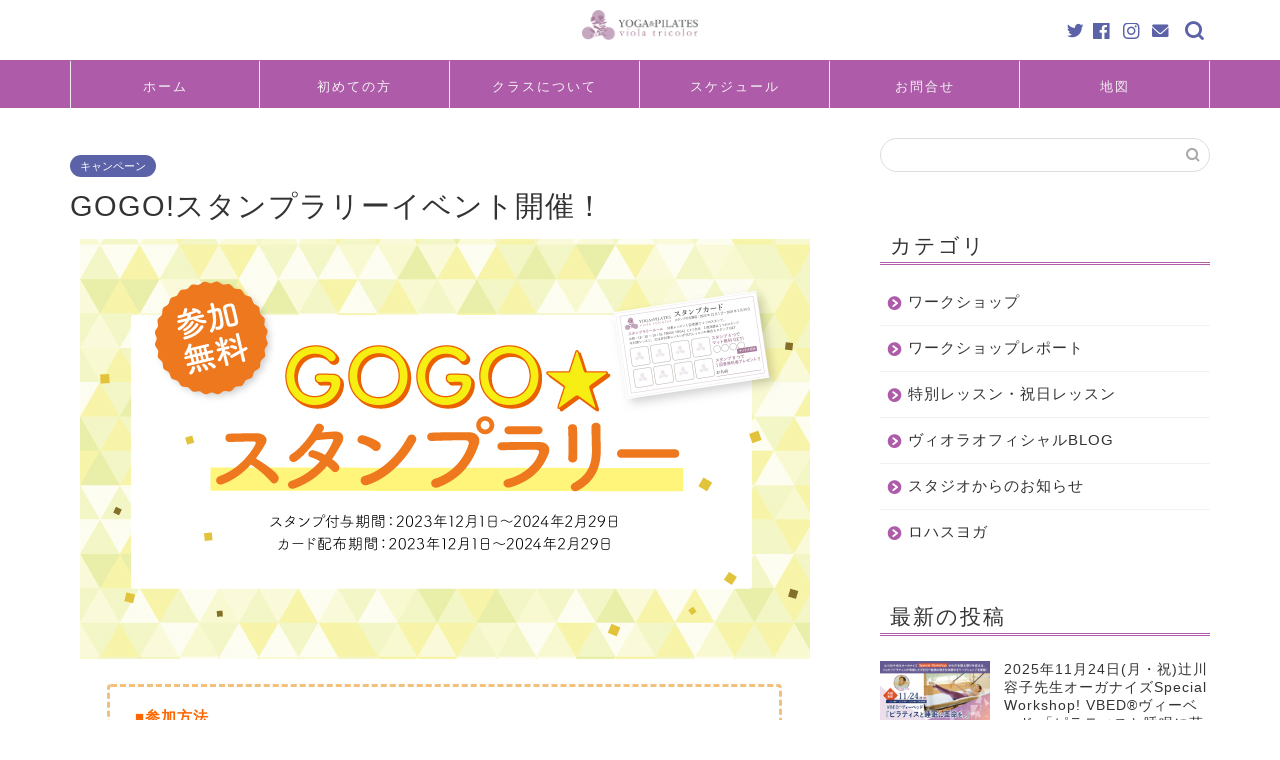

--- FILE ---
content_type: text/html; charset=UTF-8
request_url: https://www.yoga-viola.com/wpblog/studioinfo/20218/
body_size: 20940
content:
<!DOCTYPE html>
<html lang="ja">
<head prefix="og: http://ogp.me/ns# fb: http://ogp.me/ns/fb# article: http://ogp.me/ns/article#">
<meta charset="utf-8">
<meta http-equiv="X-UA-Compatible" content="IE=edge">
<meta name="viewport" content="width=device-width, initial-scale=1">
<!-- ここからOGP -->
<meta property="og:type" content="blog">
<meta property="og:title" content="GOGO!スタンプラリーイベント開催！｜viola tricolor ws"> 
<meta property="og:url" content="https://www.yoga-viola.com/wpblog/studioinfo/20218/"> 
<meta property="og:description" content="■参加方法 スタンプラリー対象レッスン1回受講で1つのスタンプ♪ ※例 18：30～19：45『身体を整える～Wave"> 
<meta property="og:image" content="https://www.yoga-viola.com/wpblog/wp-content/uploads/2023/12/2312_stump_wp.jpg">
<meta property="og:site_name" content="viola tricolor ws">
<meta property="fb:admins" content="">
<meta name="twitter:card" content="summary">
<!-- ここまでOGP --> 

<meta name="description" itemprop="description" content="■参加方法 スタンプラリー対象レッスン1回受講で1つのスタンプ♪ ※例 18：30～19：45『身体を整える～Wave" >

<title>GOGO!スタンプラリーイベント開催！｜viola tricolor ws</title>
<link rel='dns-prefetch' href='//ajax.googleapis.com' />
<link rel='dns-prefetch' href='//s0.wp.com' />
<link rel='dns-prefetch' href='//secure.gravatar.com' />
<link rel='dns-prefetch' href='//cdnjs.cloudflare.com' />
<link rel='dns-prefetch' href='//use.fontawesome.com' />
<link rel='dns-prefetch' href='//s.w.org' />
<link rel="alternate" type="application/rss+xml" title="viola tricolor ws &raquo; フィード" href="https://www.yoga-viola.com/wpblog/feed/" />
<link rel="alternate" type="application/rss+xml" title="viola tricolor ws &raquo; コメントフィード" href="https://www.yoga-viola.com/wpblog/comments/feed/" />
		<script type="text/javascript">
			window._wpemojiSettings = {"baseUrl":"https:\/\/s.w.org\/images\/core\/emoji\/11.2.0\/72x72\/","ext":".png","svgUrl":"https:\/\/s.w.org\/images\/core\/emoji\/11.2.0\/svg\/","svgExt":".svg","source":{"concatemoji":"https:\/\/www.yoga-viola.com\/wpblog\/wp-includes\/js\/wp-emoji-release.min.js?ver=5.1.19"}};
			!function(e,a,t){var n,r,o,i=a.createElement("canvas"),p=i.getContext&&i.getContext("2d");function s(e,t){var a=String.fromCharCode;p.clearRect(0,0,i.width,i.height),p.fillText(a.apply(this,e),0,0);e=i.toDataURL();return p.clearRect(0,0,i.width,i.height),p.fillText(a.apply(this,t),0,0),e===i.toDataURL()}function c(e){var t=a.createElement("script");t.src=e,t.defer=t.type="text/javascript",a.getElementsByTagName("head")[0].appendChild(t)}for(o=Array("flag","emoji"),t.supports={everything:!0,everythingExceptFlag:!0},r=0;r<o.length;r++)t.supports[o[r]]=function(e){if(!p||!p.fillText)return!1;switch(p.textBaseline="top",p.font="600 32px Arial",e){case"flag":return s([55356,56826,55356,56819],[55356,56826,8203,55356,56819])?!1:!s([55356,57332,56128,56423,56128,56418,56128,56421,56128,56430,56128,56423,56128,56447],[55356,57332,8203,56128,56423,8203,56128,56418,8203,56128,56421,8203,56128,56430,8203,56128,56423,8203,56128,56447]);case"emoji":return!s([55358,56760,9792,65039],[55358,56760,8203,9792,65039])}return!1}(o[r]),t.supports.everything=t.supports.everything&&t.supports[o[r]],"flag"!==o[r]&&(t.supports.everythingExceptFlag=t.supports.everythingExceptFlag&&t.supports[o[r]]);t.supports.everythingExceptFlag=t.supports.everythingExceptFlag&&!t.supports.flag,t.DOMReady=!1,t.readyCallback=function(){t.DOMReady=!0},t.supports.everything||(n=function(){t.readyCallback()},a.addEventListener?(a.addEventListener("DOMContentLoaded",n,!1),e.addEventListener("load",n,!1)):(e.attachEvent("onload",n),a.attachEvent("onreadystatechange",function(){"complete"===a.readyState&&t.readyCallback()})),(n=t.source||{}).concatemoji?c(n.concatemoji):n.wpemoji&&n.twemoji&&(c(n.twemoji),c(n.wpemoji)))}(window,document,window._wpemojiSettings);
		</script>
		<style type="text/css">
img.wp-smiley,
img.emoji {
	display: inline !important;
	border: none !important;
	box-shadow: none !important;
	height: 1em !important;
	width: 1em !important;
	margin: 0 .07em !important;
	vertical-align: -0.1em !important;
	background: none !important;
	padding: 0 !important;
}
</style>
	<link rel='stylesheet' id='wp-block-library-css'  href='https://www.yoga-viola.com/wpblog/wp-includes/css/dist/block-library/style.min.css?ver=5.1.19' type='text/css' media='all' />
<link rel='stylesheet' id='contact-form-7-css'  href='https://www.yoga-viola.com/wpblog/wp-content/plugins/contact-form-7/includes/css/styles.css?ver=4.9.2' type='text/css' media='all' />
<link rel='stylesheet' id='fontsforwebstyle-css'  href='https://www.yoga-viola.com/wpblog/wp-content/plugins/font/css/fontsforwebstyle.css?pver=7.5.1&#038;ver=5.1.19' type='text/css' media='all' />
<link rel='stylesheet' id='jquery-ui-css'  href='https://www.yoga-viola.com/wpblog/wp-content/plugins/font/css/start/jquery-ui-1.8.14.custom.css?ver=5.1.19' type='text/css' media='all' />
<link rel='stylesheet' id='colorpicker2-css'  href='https://www.yoga-viola.com/wpblog/wp-content/plugins/font/css/colorpicker.css?ver=5.1.19' type='text/css' media='all' />
<link rel='stylesheet' id='sb-type-std-css'  href='https://www.yoga-viola.com/wpblog/wp-content/plugins/speech-bubble/css/sb-type-std.css?ver=5.1.19' type='text/css' media='all' />
<link rel='stylesheet' id='sb-type-fb-css'  href='https://www.yoga-viola.com/wpblog/wp-content/plugins/speech-bubble/css/sb-type-fb.css?ver=5.1.19' type='text/css' media='all' />
<link rel='stylesheet' id='sb-type-fb-flat-css'  href='https://www.yoga-viola.com/wpblog/wp-content/plugins/speech-bubble/css/sb-type-fb-flat.css?ver=5.1.19' type='text/css' media='all' />
<link rel='stylesheet' id='sb-type-ln-css'  href='https://www.yoga-viola.com/wpblog/wp-content/plugins/speech-bubble/css/sb-type-ln.css?ver=5.1.19' type='text/css' media='all' />
<link rel='stylesheet' id='sb-type-ln-flat-css'  href='https://www.yoga-viola.com/wpblog/wp-content/plugins/speech-bubble/css/sb-type-ln-flat.css?ver=5.1.19' type='text/css' media='all' />
<link rel='stylesheet' id='sb-type-pink-css'  href='https://www.yoga-viola.com/wpblog/wp-content/plugins/speech-bubble/css/sb-type-pink.css?ver=5.1.19' type='text/css' media='all' />
<link rel='stylesheet' id='sb-type-rtail-css'  href='https://www.yoga-viola.com/wpblog/wp-content/plugins/speech-bubble/css/sb-type-rtail.css?ver=5.1.19' type='text/css' media='all' />
<link rel='stylesheet' id='sb-type-drop-css'  href='https://www.yoga-viola.com/wpblog/wp-content/plugins/speech-bubble/css/sb-type-drop.css?ver=5.1.19' type='text/css' media='all' />
<link rel='stylesheet' id='sb-type-think-css'  href='https://www.yoga-viola.com/wpblog/wp-content/plugins/speech-bubble/css/sb-type-think.css?ver=5.1.19' type='text/css' media='all' />
<link rel='stylesheet' id='sb-no-br-css'  href='https://www.yoga-viola.com/wpblog/wp-content/plugins/speech-bubble/css/sb-no-br.css?ver=5.1.19' type='text/css' media='all' />
<link rel='stylesheet' id='theme-style-css'  href='https://www.yoga-viola.com/wpblog/wp-content/themes/jin/style.css?ver=5.1.19' type='text/css' media='all' />
<link rel='stylesheet' id='fontawesome-style-css'  href='https://use.fontawesome.com/releases/v5.6.3/css/all.css?ver=5.1.19' type='text/css' media='all' />
<link rel='stylesheet' id='swiper-style-css'  href='https://cdnjs.cloudflare.com/ajax/libs/Swiper/4.0.7/css/swiper.min.css?ver=5.1.19' type='text/css' media='all' />
<link rel='stylesheet' id='jetpack_css-css'  href='https://www.yoga-viola.com/wpblog/wp-content/plugins/jetpack/css/jetpack.css?ver=4.1.4' type='text/css' media='all' />
<script type='text/javascript' src='https://www.yoga-viola.com/wpblog/wp-includes/js/jquery/jquery.js?ver=1.12.4'></script>
<script type='text/javascript' src='https://www.yoga-viola.com/wpblog/wp-includes/js/jquery/jquery-migrate.min.js?ver=1.4.1'></script>
<script type='text/javascript' src='https://www.yoga-viola.com/wpblog/wp-content/plugins/font/js/jquery.fcarousel.min.js?ver=5.1.19'></script>
<script type='text/javascript' src='https://www.yoga-viola.com/wpblog/wp-includes/js/jquery/ui/core.min.js?ver=1.11.4'></script>
<script type='text/javascript' src='https://www.yoga-viola.com/wpblog/wp-includes/js/jquery/ui/widget.min.js?ver=1.11.4'></script>
<script type='text/javascript' src='https://www.yoga-viola.com/wpblog/wp-includes/js/jquery/ui/mouse.min.js?ver=1.11.4'></script>
<script type='text/javascript' src='https://www.yoga-viola.com/wpblog/wp-includes/js/jquery/ui/draggable.min.js?ver=1.11.4'></script>
<script type='text/javascript' src='https://www.yoga-viola.com/wpblog/wp-includes/js/jquery/ui/slider.min.js?ver=1.11.4'></script>
<script type='text/javascript' src='https://www.yoga-viola.com/wpblog/wp-content/plugins/font/js/colorpicker.js?ver=5.1.19'></script>
<script type='text/javascript' src='https://www.yoga-viola.com/wpblog/wp-includes/js/jquery/ui/sortable.min.js?ver=1.11.4'></script>
<script type='text/javascript' src='https://www.yoga-viola.com/wpblog/wp-content/plugins/font/js/jquery.fontPlugin.js?pver=7.5.1&#038;ver=5.1.19'></script>
<script type='text/javascript' src='https://www.yoga-viola.com/wpblog/wp-content/plugins/font/js/pluginscripts.js?pver=7.5.1&#038;ver=5.1.19'></script>
<link rel='https://api.w.org/' href='https://www.yoga-viola.com/wpblog/wp-json/' />
<link rel="canonical" href="https://www.yoga-viola.com/wpblog/studioinfo/20218/" />
<link rel='shortlink' href='https://wp.me/p7Opmo-5g6' />
<link rel="alternate" type="application/json+oembed" href="https://www.yoga-viola.com/wpblog/wp-json/oembed/1.0/embed?url=https%3A%2F%2Fwww.yoga-viola.com%2Fwpblog%2Fstudioinfo%2F20218%2F" />
<link rel="alternate" type="text/xml+oembed" href="https://www.yoga-viola.com/wpblog/wp-json/oembed/1.0/embed?url=https%3A%2F%2Fwww.yoga-viola.com%2Fwpblog%2Fstudioinfo%2F20218%2F&#038;format=xml" />


<style type="text/css">PICK AN ELEMENT NOW - or type CSS selector(advanced) {
font-size: 30px !important;
color: #444 !important;
}
</style><!-- <meta name="NextGEN" version="2.2.33" /> -->

<link rel='dns-prefetch' href='//v0.wordpress.com'>
	<style type="text/css">
		#wrapper{
							background-color: #fff;
				background-image: url();
					}
		.related-entry-headline-text span:before,
		#comment-title span:before,
		#reply-title span:before{
			background-color: #ae5ba9;
			border-color: #ae5ba9!important;
		}
		
		#breadcrumb:after,
		#page-top a{	
			background-color: #ae5ba9;
		}
				footer{
			background-color: #ae5ba9;
		}
		.footer-inner a,
		#copyright,
		#copyright-center{
			border-color: #fff!important;
			color: #fff!important;
		}
		#footer-widget-area
		{
			border-color: #fff!important;
		}
				.page-top-footer a{
			color: #ae5ba9!important;
		}
				#breadcrumb ul li,
		#breadcrumb ul li a{
			color: #ae5ba9!important;
		}
		
		body,
		a,
		a:link,
		a:visited,
		.my-profile,
		.widgettitle,
		.tabBtn-mag label{
			color: #333333;
		}
		a:hover{
			color: #5a80ac;
		}
						.widget_nav_menu ul > li > a:before,
		.widget_categories ul > li > a:before,
		.widget_pages ul > li > a:before,
		.widget_recent_entries ul > li > a:before,
		.widget_archive ul > li > a:before,
		.widget_archive form:after,
		.widget_categories form:after,
		.widget_nav_menu ul > li > ul.sub-menu > li > a:before,
		.widget_categories ul > li > .children > li > a:before,
		.widget_pages ul > li > .children > li > a:before,
		.widget_nav_menu ul > li > ul.sub-menu > li > ul.sub-menu li > a:before,
		.widget_categories ul > li > .children > li > .children li > a:before,
		.widget_pages ul > li > .children > li > .children li > a:before{
			color: #ae5ba9;
		}
		.widget_nav_menu ul .sub-menu .sub-menu li a:before{
			background-color: #333333!important;
		}
		footer .footer-widget,
		footer .footer-widget a,
		footer .footer-widget ul li,
		.footer-widget.widget_nav_menu ul > li > a:before,
		.footer-widget.widget_categories ul > li > a:before,
		.footer-widget.widget_recent_entries ul > li > a:before,
		.footer-widget.widget_pages ul > li > a:before,
		.footer-widget.widget_archive ul > li > a:before,
		footer .widget_tag_cloud .tagcloud a:before{
			color: #fff!important;
			border-color: #fff!important;
		}
		footer .footer-widget .widgettitle{
			color: #fff!important;
			border-color: #5c62a8!important;
		}
		footer .widget_nav_menu ul .children .children li a:before,
		footer .widget_categories ul .children .children li a:before,
		footer .widget_nav_menu ul .sub-menu .sub-menu li a:before{
			background-color: #fff!important;
		}
		#drawernav a:hover,
		.post-list-title,
		#prev-next p,
		#toc_container .toc_list li a{
			color: #333333!important;
		}
		
		#header-box{
			background-color: #ffffff;
		}
						@media (min-width: 768px) {
		#header-box .header-box10-bg:before,
		#header-box .header-box11-bg:before{
			border-radius: 2px;
		}
		}
										@media (min-width: 768px) {
			.top-image-meta{
				margin-top: calc(8px - 30px);
			}
		}
		@media (min-width: 1200px) {
			.top-image-meta{
				margin-top: calc(8px);
			}
		}
				.pickup-contents:before{
			background-color: #ffffff!important;
		}
		
		.main-image-text{
			color: #7f7f7f;
		}
		.main-image-text-sub{
			color: #555;
		}
		
				@media (min-width: 481px) {
			#site-info{
				padding-top: 10px!important;
				padding-bottom: 10px!important;
			}
		}
		
		#site-info span a{
			color: #ae5ba9!important;
		}
		
				#headmenu .headsns .line a svg{
			fill: #5c62a8!important;
		}
		#headmenu .headsns a,
		#headmenu{
			color: #5c62a8!important;
			border-color:#5c62a8!important;
		}
						.profile-follow .line-sns a svg{
			fill: #ae5ba9!important;
		}
		.profile-follow .line-sns a:hover svg{
			fill: #5c62a8!important;
		}
		.profile-follow a{
			color: #ae5ba9!important;
			border-color:#ae5ba9!important;
		}
		.profile-follow a:hover,
		#headmenu .headsns a:hover{
			color:#5c62a8!important;
			border-color:#5c62a8!important;
		}
				.search-box:hover{
			color:#5c62a8!important;
			border-color:#5c62a8!important;
		}
				#header #headmenu .headsns .line a:hover svg{
			fill:#5c62a8!important;
		}
		.cps-icon-bar,
		#navtoggle:checked + .sp-menu-open .cps-icon-bar{
			background-color: #ae5ba9;
		}
		#nav-container{
			background-color: #ae5ba9;
		}
		.menu-box .menu-item svg{
			fill:#f4f4f4;
		}
		#drawernav ul.menu-box > li > a,
		#drawernav2 ul.menu-box > li > a,
		#drawernav3 ul.menu-box > li > a,
		#drawernav4 ul.menu-box > li > a,
		#drawernav5 ul.menu-box > li > a,
		#drawernav ul.menu-box > li.menu-item-has-children:after,
		#drawernav2 ul.menu-box > li.menu-item-has-children:after,
		#drawernav3 ul.menu-box > li.menu-item-has-children:after,
		#drawernav4 ul.menu-box > li.menu-item-has-children:after,
		#drawernav5 ul.menu-box > li.menu-item-has-children:after{
			color: #f4f4f4!important;
		}
		#drawernav ul.menu-box li a,
		#drawernav2 ul.menu-box li a,
		#drawernav3 ul.menu-box li a,
		#drawernav4 ul.menu-box li a,
		#drawernav5 ul.menu-box li a{
			font-size: 13px!important;
		}
		#drawernav3 ul.menu-box > li{
			color: #333333!important;
		}
		#drawernav4 .menu-box > .menu-item > a:after,
		#drawernav3 .menu-box > .menu-item > a:after,
		#drawernav .menu-box > .menu-item > a:after{
			background-color: #f4f4f4!important;
		}
		#drawernav2 .menu-box > .menu-item:hover,
		#drawernav5 .menu-box > .menu-item:hover{
			border-top-color: #ae5ba9!important;
		}
				.cps-info-bar a{
			background-color: #ffcd44!important;
		}
				@media (min-width: 768px) {
			.post-list-mag .post-list-item:not(:nth-child(2n)){
				margin-right: 2.6%;
			}
		}
				@media (min-width: 768px) {
			#tab-1:checked ~ .tabBtn-mag li [for="tab-1"]:after,
			#tab-2:checked ~ .tabBtn-mag li [for="tab-2"]:after,
			#tab-3:checked ~ .tabBtn-mag li [for="tab-3"]:after,
			#tab-4:checked ~ .tabBtn-mag li [for="tab-4"]:after{
				border-top-color: #ae5ba9!important;
			}
			.tabBtn-mag label{
				border-bottom-color: #ae5ba9!important;
			}
		}
		#tab-1:checked ~ .tabBtn-mag li [for="tab-1"],
		#tab-2:checked ~ .tabBtn-mag li [for="tab-2"],
		#tab-3:checked ~ .tabBtn-mag li [for="tab-3"],
		#tab-4:checked ~ .tabBtn-mag li [for="tab-4"],
		#prev-next a.next:after,
		#prev-next a.prev:after,
		.more-cat-button a:hover span:before{
			background-color: #ae5ba9!important;
		}
		

		.swiper-slide .post-list-cat,
		.post-list-mag .post-list-cat,
		.post-list-mag3col .post-list-cat,
		.post-list-mag-sp1col .post-list-cat,
		.swiper-pagination-bullet-active,
		.pickup-cat,
		.post-list .post-list-cat,
		#breadcrumb .bcHome a:hover span:before,
		.popular-item:nth-child(1) .pop-num,
		.popular-item:nth-child(2) .pop-num,
		.popular-item:nth-child(3) .pop-num{
			background-color: #5c62a8!important;
		}
		.sidebar-btn a,
		.profile-sns-menu{
			background-color: #5c62a8!important;
		}
		.sp-sns-menu a,
		.pickup-contents-box a:hover .pickup-title{
			border-color: #ae5ba9!important;
			color: #ae5ba9!important;
		}
				.pickup-image:after{
			display: none;
		}
				.pro-line svg{
			fill: #ae5ba9!important;
		}
		.cps-post-cat a,
		.meta-cat,
		.popular-cat{
			background-color: #5c62a8!important;
			border-color: #5c62a8!important;
		}
		.tagicon,
		.tag-box a,
		#toc_container .toc_list > li,
		#toc_container .toc_title{
			color: #ae5ba9!important;
		}
		.widget_tag_cloud a::before{
			color: #333333!important;
		}
		.tag-box a,
		#toc_container:before{
			border-color: #ae5ba9!important;
		}
		.cps-post-cat a:hover{
			color: #5a80ac!important;
		}
		.pagination li:not([class*="current"]) a:hover,
		.widget_tag_cloud a:hover{
			background-color: #ae5ba9!important;
		}
		.pagination li:not([class*="current"]) a:hover{
			opacity: 0.5!important;
		}
		.pagination li.current a{
			background-color: #ae5ba9!important;
			border-color: #ae5ba9!important;
		}
		.nextpage a:hover span {
			color: #ae5ba9!important;
			border-color: #ae5ba9!important;
		}
		.cta-content:before{
			background-color: #3b4675!important;
		}
		.cta-text,
		.info-title{
			color: #877179!important;
		}
		#footer-widget-area.footer_style1 .widgettitle{
			border-color: #5c62a8!important;
		}
		.sidebar_style1 .widgettitle,
		.sidebar_style5 .widgettitle{
			border-color: #ae5ba9!important;
		}
		.sidebar_style2 .widgettitle,
		.sidebar_style4 .widgettitle,
		.sidebar_style6 .widgettitle,
		#home-bottom-widget .widgettitle,
		#home-top-widget .widgettitle,
		#post-bottom-widget .widgettitle,
		#post-top-widget .widgettitle{
			background-color: #ae5ba9!important;
		}
		#home-bottom-widget .widget_search .search-box input[type="submit"],
		#home-top-widget .widget_search .search-box input[type="submit"],
		#post-bottom-widget .widget_search .search-box input[type="submit"],
		#post-top-widget .widget_search .search-box input[type="submit"]{
			background-color: #5c62a8!important;
		}
		
		.tn-logo-size{
			font-size: 10%!important;
		}
		@media (min-width: 481px) {
		.tn-logo-size img{
			width: calc(10%*0.5)!important;
		}
		}
		@media (min-width: 768px) {
		.tn-logo-size img{
			width: calc(10%*2.2)!important;
		}
		}
		@media (min-width: 1200px) {
		.tn-logo-size img{
			width: 10%!important;
		}
		}
		.sp-logo-size{
			font-size: 60%!important;
		}
		.sp-logo-size img{
			width: 60%!important;
		}
				.cps-post-main ul > li:before,
		.cps-post-main ol > li:before{
			background-color: #5c62a8!important;
		}
		.profile-card .profile-title{
			background-color: #ae5ba9!important;
		}
		.profile-card{
			border-color: #ae5ba9!important;
		}
		.cps-post-main a{
			color:#5a80ac;
		}
		.cps-post-main .marker{
			background: -webkit-linear-gradient( transparent 80%, #fff1ce 0% ) ;
			background: linear-gradient( transparent 80%, #fff1ce 0% ) ;
		}
		.cps-post-main .marker2{
			background: -webkit-linear-gradient( transparent 60%, #a9eaf2 0% ) ;
			background: linear-gradient( transparent 60%, #a9eaf2 0% ) ;
		}
		.cps-post-main .jic-sc{
			color:#e9546b;
		}
		
		
		.simple-box1{
			border-color:#ef9b9b!important;
		}
		.simple-box2{
			border-color:#f2bf7d!important;
		}
		.simple-box3{
			border-color:#b5e28a!important;
		}
		.simple-box4{
			border-color:#7badd8!important;
		}
		.simple-box4:before{
			background-color: #7badd8;
		}
		.simple-box5{
			border-color:#e896c7!important;
		}
		.simple-box5:before{
			background-color: #e896c7;
		}
		.simple-box6{
			background-color:#fffdef!important;
		}
		.simple-box7{
			border-color:#def1f9!important;
		}
		.simple-box7:before{
			background-color:#def1f9!important;
		}
		.simple-box8{
			border-color:#96ddc1!important;
		}
		.simple-box8:before{
			background-color:#96ddc1!important;
		}
		.simple-box9:before{
			background-color:#e1c0e8!important;
		}
				.simple-box9:after{
			border-color:#e1c0e8 #e1c0e8 #fff #fff!important;
		}
				
		.kaisetsu-box1:before,
		.kaisetsu-box1-title{
			background-color:#ffb49e!important;
		}
		.kaisetsu-box2{
			border-color:#89c2f4!important;
		}
		.kaisetsu-box2-title{
			background-color:#89c2f4!important;
		}
		.kaisetsu-box4{
			border-color:#ea91a9!important;
		}
		.kaisetsu-box4-title{
			background-color:#ea91a9!important;
		}
		.kaisetsu-box5:before{
			background-color:#57b3ba!important;
		}
		.kaisetsu-box5-title{
			background-color:#57b3ba!important;
		}
		
		.concept-box1{
			border-color:#85db8f!important;
		}
		.concept-box1:after{
			background-color:#85db8f!important;
		}
		.concept-box1:before{
			content:"ポイント"!important;
			color:#85db8f!important;
		}
		.concept-box2{
			border-color:#f7cf6a!important;
		}
		.concept-box2:after{
			background-color:#f7cf6a!important;
		}
		.concept-box2:before{
			content:"注意点"!important;
			color:#f7cf6a!important;
		}
		.concept-box3{
			border-color:#86cee8!important;
		}
		.concept-box3:after{
			background-color:#86cee8!important;
		}
		.concept-box3:before{
			content:"良い例"!important;
			color:#86cee8!important;
		}
		.concept-box4{
			border-color:#ed8989!important;
		}
		.concept-box4:after{
			background-color:#ed8989!important;
		}
		.concept-box4:before{
			content:"悪い例"!important;
			color:#ed8989!important;
		}
		.concept-box5{
			border-color:#9e9e9e!important;
		}
		.concept-box5:after{
			background-color:#9e9e9e!important;
		}
		.concept-box5:before{
			content:"参考"!important;
			color:#9e9e9e!important;
		}
		.concept-box6{
			border-color:#8eaced!important;
		}
		.concept-box6:after{
			background-color:#8eaced!important;
		}
		.concept-box6:before{
			content:"メモ"!important;
			color:#8eaced!important;
		}
		
		.innerlink-box1,
		.blog-card{
			border-color:#b1a386!important;
		}
		.innerlink-box1-title{
			background-color:#b1a386!important;
			border-color:#b1a386!important;
		}
		.innerlink-box1:before,
		.blog-card-hl-box{
			background-color:#b1a386!important;
		}
				.concept-box1:before,
		.concept-box2:before,
		.concept-box3:before,
		.concept-box4:before,
		.concept-box5:before,
		.concept-box6:before{
			background-color: #fff;
			background-image: url();
		}
		.concept-box1:after,
		.concept-box2:after,
		.concept-box3:after,
		.concept-box4:after,
		.concept-box5:after,
		.concept-box6:after{
			border-color: #fff;
			border-image: url() 27 23 / 50px 30px / 1rem round space0 / 5px 5px;
		}
				
		.jin-ac-box01-title::after{
			color: #ae5ba9;
		}
		
		.color-button01 a,
		.color-button01 a:hover,
		.color-button01:before{
			background-color: #ce749c!important;
		}
		.top-image-btn-color a,
		.top-image-btn-color a:hover,
		.top-image-btn-color:before{
			background-color: #ffcd44!important;
		}
		.color-button02 a,
		.color-button02 a:hover,
		.color-button02:before{
			background-color: #695c98!important;
		}
		
		.color-button01-big a,
		.color-button01-big a:hover,
		.color-button01-big:before{
			background-color: #ffcd44!important;
		}
		.color-button01-big a,
		.color-button01-big:before{
			border-radius: 3px!important;
		}
		.color-button01-big a{
			padding-top: 15px!important;
			padding-bottom: 15px!important;
		}
		
		.color-button02-big a,
		.color-button02-big a:hover,
		.color-button02-big:before{
			background-color: #495175!important;
		}
		.color-button02-big a,
		.color-button02-big:before{
			border-radius: 40px!important;
		}
		.color-button02-big a{
			padding-top: 20px!important;
			padding-bottom: 20px!important;
		}
				.color-button01-big{
			width: 75%!important;
		}
		.color-button02-big{
			width: 75%!important;
		}
				
		
					.top-image-btn-color:before,
			.color-button01:before,
			.color-button02:before,
			.color-button01-big:before,
			.color-button02-big:before{
				bottom: -1px;
				left: -1px;
				width: 100%;
				height: 100%;
				border-radius: 6px;
				box-shadow: 0px 1px 5px 0px rgba(0, 0, 0, 0.25);
				-webkit-transition: all .4s;
				transition: all .4s;
			}
			.top-image-btn-color a:hover,
			.color-button01 a:hover,
			.color-button02 a:hover,
			.color-button01-big a:hover,
			.color-button02-big a:hover{
				-webkit-transform: translateY(2px);
				transform: translateY(2px);
				-webkit-filter: brightness(0.95);
				 filter: brightness(0.95);
			}
			.top-image-btn-color:hover:before,
			.color-button01:hover:before,
			.color-button02:hover:before,
			.color-button01-big:hover:before,
			.color-button02-big:hover:before{
				-webkit-transform: translateY(2px);
				transform: translateY(2px);
				box-shadow: none!important;
			}
				
		.h2-style01 h2,
		.h2-style02 h2:before,
		.h2-style03 h2,
		.h2-style04 h2:before,
		.h2-style05 h2,
		.h2-style07 h2:before,
		.h2-style07 h2:after,
		.h3-style03 h3:before,
		.h3-style02 h3:before,
		.h3-style05 h3:before,
		.h3-style07 h3:before,
		.h2-style08 h2:after,
		.h2-style10 h2:before,
		.h2-style10 h2:after,
		.h3-style02 h3:after,
		.h4-style02 h4:before{
			background-color: #ae5ba9!important;
		}
		.h3-style01 h3,
		.h3-style04 h3,
		.h3-style05 h3,
		.h3-style06 h3,
		.h4-style01 h4,
		.h2-style02 h2,
		.h2-style08 h2,
		.h2-style08 h2:before,
		.h2-style09 h2,
		.h4-style03 h4{
			border-color: #ae5ba9!important;
		}
		.h2-style05 h2:before{
			border-top-color: #ae5ba9!important;
		}
		.h2-style06 h2:before,
		.sidebar_style3 .widgettitle:after{
			background-image: linear-gradient(
				-45deg,
				transparent 25%,
				#ae5ba9 25%,
				#ae5ba9 50%,
				transparent 50%,
				transparent 75%,
				#ae5ba9 75%,
				#ae5ba9			);
		}
				.jin-h2-icons.h2-style02 h2 .jic:before,
		.jin-h2-icons.h2-style04 h2 .jic:before,
		.jin-h2-icons.h2-style06 h2 .jic:before,
		.jin-h2-icons.h2-style07 h2 .jic:before,
		.jin-h2-icons.h2-style08 h2 .jic:before,
		.jin-h2-icons.h2-style09 h2 .jic:before,
		.jin-h2-icons.h2-style10 h2 .jic:before,
		.jin-h3-icons.h3-style01 h3 .jic:before,
		.jin-h3-icons.h3-style02 h3 .jic:before,
		.jin-h3-icons.h3-style03 h3 .jic:before,
		.jin-h3-icons.h3-style04 h3 .jic:before,
		.jin-h3-icons.h3-style05 h3 .jic:before,
		.jin-h3-icons.h3-style06 h3 .jic:before,
		.jin-h3-icons.h3-style07 h3 .jic:before,
		.jin-h4-icons.h4-style01 h4 .jic:before,
		.jin-h4-icons.h4-style02 h4 .jic:before,
		.jin-h4-icons.h4-style03 h4 .jic:before,
		.jin-h4-icons.h4-style04 h4 .jic:before{
			color:#ae5ba9;
		}
		
		@media all and (-ms-high-contrast:none){
			*::-ms-backdrop, .color-button01:before,
			.color-button02:before,
			.color-button01-big:before,
			.color-button02-big:before{
				background-color: #595857!important;
			}
		}
		
		.jin-lp-h2 h2,
		.jin-lp-h2 h2{
			background-color: transparent!important;
			border-color: transparent!important;
			color: #333333!important;
		}
		.jincolumn-h3style2{
			border-color:#ae5ba9!important;
		}
		.jinlph2-style1 h2:first-letter{
			color:#ae5ba9!important;
		}
		.jinlph2-style2 h2,
		.jinlph2-style3 h2{
			border-color:#ae5ba9!important;
		}
		.jin-photo-title .jin-fusen1-down,
		.jin-photo-title .jin-fusen1-even,
		.jin-photo-title .jin-fusen1-up{
			border-left-color:#ae5ba9;
		}
		.jin-photo-title .jin-fusen2,
		.jin-photo-title .jin-fusen3{
			background-color:#ae5ba9;
		}
		.jin-photo-title .jin-fusen2:before,
		.jin-photo-title .jin-fusen3:before {
			border-top-color: #ae5ba9;
		}
		.has-huge-font-size{
			font-size:42px!important;
		}
		.has-large-font-size{
			font-size:36px!important;
		}
		.has-medium-font-size{
			font-size:20px!important;
		}
		.has-normal-font-size{
			font-size:16px!important;
		}
		.has-small-font-size{
			font-size:13px!important;
		}
		
		
	</style>
		<script type="text/javascript">
			var ajaxproxy = 'https://www.yoga-viola.com/wpblog/wp-admin/admin-ajax.php';
			var fontBlogUrl = 'https://www.yoga-viola.com/wpblog';
			var fontBlogName = 'viola tricolor ws';
			var fontPluginVersion = '7.5.1';
		</script>
		<link rel="icon" href="https://www.yoga-viola.com/wpblog/wp-content/uploads/2020/06/cropped-logo_icon-32x32.jpg" sizes="32x32" />
<link rel="icon" href="https://www.yoga-viola.com/wpblog/wp-content/uploads/2020/06/cropped-logo_icon-192x192.jpg" sizes="192x192" />
<link rel="apple-touch-icon-precomposed" href="https://www.yoga-viola.com/wpblog/wp-content/uploads/2020/06/cropped-logo_icon-180x180.jpg" />
<meta name="msapplication-TileImage" content="https://www.yoga-viola.com/wpblog/wp-content/uploads/2020/06/cropped-logo_icon-270x270.jpg" />
		<style type="text/css" id="wp-custom-css">
			.proflink a{
	display:block;
	text-align:center;
	padding:7px 10px;
	background:#aaa;/*カラーは変更*/
	width:50%;
	margin:0 auto;
	margin-top:20px;
	border-radius:20px;
	border:3px double #fff;
	font-size:0.65rem;
	color:#fff;
}
.proflink a:hover{
		opacity:0.75;
}
@media (max-width: 767px) {
	.proflink a{
		margin-bottom:10px;
	}
}


/*投稿記事内のテーブルcss*/
table {
  margin: 15px auto;
  border-collapse: collapse;
  border-spacing: 0;
}
.tbl-ws th {
  background: #fcfcfc;
  border: solid 1px #eeeeee;
  padding: 5px;
}
.tbl-ws td {
  border: solid 1px #eeeeee;
  padding: 5px;
}
@media screen and (max-width: 640px) {
  .last td last-child{
    border-bottom: solid 1px #ccc;
    width: 100%;
  }
  .tbl-ws {
    width: 80%;
  }
  .tbl-ws th,
  .tbl-ws td {
    border-bottom: none;
    display: block;
    width: 100%;
    text-align: left;
  }
}


	/*-- スマホ用ヘッダー  --*/
		#head #logo {
		position: static;
		width: 42px;
		height: auto;
		text-align: center;
		float: left;
}
		#head #headLink_sp, #head #headLink_sp2 {
    display: block;
    text-align: right;
}

@media screen and (max-width: 480px) {
	#head {
		position: relative;
		margin:0px;
		width: 100%;
		height: auto;
		text-align: left;
}
	#head #logo {
		position: static;
		width: 42px;
		height: auto;
		text-align: center;
		padding: 5px 0 0 5px;
		margin: 0px;
		float: left;
}
	#head:after {
		clear:both;
}
	#head #logo a img{
		width:42px;
		height:56px;
	}
	#head > div >#logo{
		display:none;
	}
	#head p {
		margin: 0px;
		padding: 1px 10px 5px;
		text-align: right;
		font-size: 83%;
		background: url(../img/summary_bg.gif) no-repeat 0px -4px;
	}
	#head .head_line_sp {
		display:block;
		margin: 0px;
		padding: 0px;
		text-align: center;
		font-size: 8px;
		background-image:none;
		background-color:#ae5ba9;
		color:#FFF;
		line-height: 1.2em;
	}
	#headLink {
		display:none;
	}
	#headLink2 {
		position: static;
		width: 100%;
		height: auto;
	}
	#headLink_sp{
		padding-top:5px;
	}
	#headLink_sp,#headLink_sp2{
		display:block;
		text-align:right;
	}
	#headLink_sp li,#headLink_sp2 li{
		display:inline;
	}
	#headLink_sp li a img,#headLink_sp2 li a img{
	}
	#headLink_sp li:nth-child(1) a img{
		width:112px;
		height:19px;
	}
	#headLink_sp li:nth-child(2) a img{
		width:134px;
		height:20px;
	}
	#headLink_sp2 li:nth-child(1) a img{
		width:50px;
		height:20px;
	}
	#headLink_sp2 li:nth-child(2) a img{
		width:100px;
		height:20px;
	}
	.online_reserve{
		margin-left:11px;
	}
	#headLink2 li {
		float: left;
	}
		#header-box {
		padding: 0px;
	}
}


	/*-- 新しいgnavi-menu sp 林道追加 --*/
	.gnavi_new_sp ul {
		display: -webkit-box;
		display: -ms-flexbox;
		display: -webkit-flex;
		display: flex;
		-ms-flex-wrap: wrap;
		-webkit-flex-wrap: wrap;
		flex-wrap: wrap;
		width: 100%;
	}
	.gnavi_new_sp ul li {
		margin-left: auto;
		text-align: center;
		line-height: 1.2;
		font-size: 14px;
		box-sizing: border-box;
		position: relative;
	}
	.gnavi_new_sp ul li.match { padding-top: 10px; }
	.gnavi_new_sp ul li a {
		color: #fff;
		text-decoration: none;
		display: block;
		padding: 12px 0;
	}
	.gnavi_new_sp ul.box02 li {
		background: #ae5ba9;
		border-bottom: 1px solid #fff;
		width: 50%;
	}
	.gnavi_new_sp ul.box02 li:nth-child(odd) {
		border-right: 1px solid #fff;
	}
	.gnavi_new_sp ul.box03 li {
		background: #7e7e7e;
		border-bottom: 1px solid #fff;
		width: 50%;
	}
	.gnavi_new_sp ul.box03 li:nth-child(odd) {
		border-right: 1px solid #fff;
}
	.gnavi_new_sp ul.box02 li:before {
		position: absolute;
		top: 0;
		right: 7px;
		bottom: 0;
		width: 8px;
		height: 12px;
		margin: auto 0;
		background: url(/common/img/icon_arrow_white.svg) no-repeat 50% 0;
		background-size: 8px auto;
		content: "";
}

	@media screen and (min-width: 481px) {
	.gnavi_new_sp {display: none;}
}


span.post-list-cat.category-workshop {
    display: none;
}
		</style>
					<link rel="stylesheet" id="custom-css-css" type="text/css" href="https://www.yoga-viola.com/wpblog/?custom-css=1&#038;csblog=1&#038;cscache=6&#038;csrev=135" />
				
<!--カエレバCSS-->
<!--アプリーチCSS-->

<!-- Google Tag Manager -->
<script>(function(w,d,s,l,i){w[l]=w[l]||[];w[l].push({'gtm.start':
new Date().getTime(),event:'gtm.js'});var f=d.getElementsByTagName(s)[0],
j=d.createElement(s),dl=l!='dataLayer'?'&l='+l:'';j.async=true;j.src=
'https://www.googletagmanager.com/gtm.js?id='+i+dl;f.parentNode.insertBefore(j,f);
})(window,document,'script','dataLayer','GTM-WXMTZV');</script>
<!-- End Google Tag Manager -->

<!-- Global site tag (gtag.js) - Google Analytics -->
<script async src="https://www.googletagmanager.com/gtag/js?id=UA-2778661-1"></script>
<script>
  window.dataLayer = window.dataLayer || [];
  function gtag(){dataLayer.push(arguments);}
  gtag('js', new Date());

  gtag('config', 'UA-2778661-1');
</script>
</head>
<body class="post-template-default single single-post postid-20218 single-format-standard" id="nofont-style">
<div id="wrapper">

		
	<div id="scroll-content" class="animate">
	
		<!--ヘッダー-->

								
<div id="header-box" class="tn_on header-box animate">
	<div id="header" class="header-type2 header animate">
		
		<div id="site-info" class="ef">
							<span class="tn-logo-size"><a href='https://www.yoga-viola.com/wpblog/' title='viola tricolor ws' rel='home'><img src='https://www.yoga-viola.com/wpblog/wp-content/uploads/2023/11/logo.png' alt='viola tricolor ws'></a></span>
					</div>

	
				<div id="headmenu">
			<span class="headsns tn_sns_on">
									<span class="twitter"><a href="http://twitter.com/YOGA_viola"><i class="jic-type jin-ifont-twitter" aria-hidden="true"></i></a></span>
													<span class="facebook">
					<a href="https://www.facebook.com/viola.yoga"><i class="jic-type jin-ifont-facebook" aria-hidden="true"></i></a>
					</span>
													<span class="instagram">
					<a href="https://www.instagram.com/yogaviolatricolor/"><i class="jic-type jin-ifont-instagram" aria-hidden="true"></i></a>
					</span>
									
													<span class="jin-contact">
					<a href="https://www.yoga-viola.com/contact/index.php"><i class="jic-type jin-ifont-mail" aria-hidden="true"></i></a>
					</span>
					

			</span>
			<span class="headsearch tn_search_on">
				<form class="search-box" role="search" method="get" id="searchform" action="https://www.yoga-viola.com/wpblog/">
	<input type="search" placeholder="" class="text search-text" value="" name="s" id="s">
	<input type="submit" id="searchsubmit" value="&#xe931;">
</form>
			</span>
		</div>
		
	</div>
	
		
</div>


		
	<!--グローバルナビゲーション layout1-->
				<div id="nav-container" class="header-style4-animate animate">
			<div id="drawernav2" class="ef">
				<nav class="fixed-content"><ul class="menu-box"><li class="menu-item menu-item-type-custom menu-item-object-custom menu-item-home menu-item-13346"><a href="https://www.yoga-viola.com/wpblog">ホーム</a></li>
<li class="menu-item menu-item-type-custom menu-item-object-custom menu-item-13347"><a href="https://yoga-viola.com/wp/conceptviola/">初めての方</a></li>
<li class="menu-item menu-item-type-custom menu-item-object-custom menu-item-13348"><a href="https://yoga-viola.com/wp/honmachi-studio/honmachi-lesson/">クラスについて</a></li>
<li class="menu-item menu-item-type-custom menu-item-object-custom menu-item-13349"><a href="https://yoga-viola.com/wp/honmachi-studio/honmachi-lesson/#pdf-honmachi">スケジュール</a></li>
<li class="menu-item menu-item-type-custom menu-item-object-custom menu-item-13350"><a href="https://yoga-viola.com/wp/contactviola/">お問合せ</a></li>
<li class="menu-item menu-item-type-custom menu-item-object-custom menu-item-13351"><a href="https://yoga-viola.com/wp/honmachi-studio/honmachi-access/">地図</a></li>
</ul></nav>			</div>
		</div>
				<!--グローバルナビゲーション layout1-->
	
			<!--ヘッダー画像-->
																				<!--ヘッダー画像-->
			
		<!--ヘッダー-->

		<div class="clearfix"></div>

			
														
		
	<div id="contents">

		<!--メインコンテンツ-->
			<main id="main-contents" class="main-contents article_style2 animate" itemprop="mainContentOfPage">
				
								
				<section class="cps-post-box hentry">
																	<article class="cps-post">
							<header class="cps-post-header">
																<span class="cps-post-cat category-campaign" itemprop="keywords"><a href="https://www.yoga-viola.com/wpblog/category/campaign/" style="background-color:!important;">キャンペーン</a></span>
																<h1 class="cps-post-title entry-title" itemprop="headline">GOGO!スタンプラリーイベント開催！</h1>
								<div class="cps-post-meta vcard">
									<span class="writer fn" itemprop="author" itemscope itemtype="https://schema.org/Person"><span itemprop="name">ヨガヴィオラトリコロール</span></span>
									<span class="cps-post-date-box">
											<div style="display: none;">
		<span class="cps-post-date"><i class="jic jin-ifont-watch" aria-hidden="true"></i>&nbsp;<time class="entry-date date published" datetime="2023-12-04T15:07:55+09:00">2023年12月4日</time></span>
		<time class="entry-date date updated" datetime="2024-06-13T11:43:03+09:00"><span class="cps-post-date"><i class="jic jin-ifont-reload" aria-hidden="true"></i>&nbsp;2024.06.13</span></time>
	</div>
									</span>
								</div>
								
							</header>
																																													<div class="cps-post-thumb jin-thumb-original" itemscope itemtype="https://schema.org/ImageObject">
												<img src="https://www.yoga-viola.com/wpblog/wp-content/uploads/2023/12/2312_stump_wp.jpg" class="attachment-large_size size-large_size wp-post-image" alt="" width ="730" height ="420" srcset="https://www.yoga-viola.com/wpblog/wp-content/uploads/2023/12/2312_stump_wp.jpg 730w, https://www.yoga-viola.com/wpblog/wp-content/uploads/2023/12/2312_stump_wp-313x180.jpg 313w, https://www.yoga-viola.com/wpblog/wp-content/uploads/2023/12/2312_stump_wp-500x288.jpg 500w" sizes="(max-width: 730px) 100vw, 730px" />											</div>
																																									
							<div class="cps-post-main-box">
								<div class="cps-post-main    h2-style08 h3-style02 h4-style01 entry-content s-size xs-size-sp" itemprop="articleBody">

									<div class="clearfix"></div>
	
									<div class="simple-box2"><strong><span style="color: #ff6600;">■参加方法</span></strong><br />
スタンプラリー対象レッスン1回受講で1つのスタンプ♪<strong><strong><br />
</strong></strong><span style="font-size: 12px;">※例 18：30～19：45『身体を整える～Wave Yoga～』ヒトミ先生　2回受講は1つのスタンプ</span><br />
<span style="font-size: 12px;">※非対象レッスンの代行レッスンもスタンプ対象！</span><br />
<span style="font-size: 12px;">※1月以降は特別レッスンもスタンプ対象！（ただし同じ講師は1スタンプのみ）</span></p>
<div class="jin-yohaku10"></div>
<p><span style="color: #ff6600;"><strong>■特典</strong></span><br />
★スタンプ4個たまると⇒<br />
<span style="color: #ff6600;"><strong><span style="font-size: 18px;">マットレンタル</span></strong><strong><span style="font-size: 20px;">4回無料!</span></strong></span><span style="font-size: 14px;">(有効期限：2024年2月末)</span><br />
★スタンプ8個たまると⇒<br />
<span style="color: #ff6600;"><strong><span style="font-size: 18px;">レッスンチケット</span></strong><strong><span style="font-size: 20px;">1回券プレゼント!!</span></strong></span><span style="font-size: 14px;">(有効期限：お渡し日から1ヶ月後)</span></p>
<div class="jin-yohaku10"></div>
</div>
<p><span style="font-size: 14px;"><span style="font-size: 12px;"><strong>スタンプラリールール</strong></span><br />
<span style="font-size: 12px;">・レッスン受講の際は、会員証・チケット・スタンプカードをご持参ください。</span><br />
<span style="font-size: 12px;">・スタンプカードお忘れの場合は、後付けは出来かねます。</span><br />
<span style="font-size: 12px;">・スタンプカードは再発行・合算は出来かねます。</span><br />
<span style="font-size: 12px;">・レッスンチケットはご家族・ご友人様へ譲渡可能です。</span></span></p>
<div class="jin-yohaku20"></div>
<p style="text-align: center;"><span style="color: #ff6600;"><strong><span style="font-size: 20px;">スタンプラリー対象レッスン<br />
▼▼▼</span></strong></span></p>
<h4>月曜日</h4>
<table style="height: 130px; width: 100%; border-color: #fff285;">
<tbody>
<tr style="height: 27.7031px;">
<td style="width: 18.1882%;"><img class="aligncenter size-full wp-image-6575" src="https://www.yoga-viola.com/wpblog/wp-content/uploads/2018/01/shiho.jpg" alt="" width="180" height="270"></td>
<td style="width: 75.8118%;"><strong>18：00～19：15</strong></p>
<p><span style="font-size: 14pt;"><strong>『ハタフロー』<br />
姉崎 志穂先生<br />
</strong></span></p>
<hr>
<p><span style="font-size: 10pt;">カラダをほぐし徐々に呼吸に合わせて流れるような動きでポーズを行います。 呼吸を深めながら気持ちよく体を動かしリラックスできるように導きます。 心身共にデトックスし、本当の自分、落ち着いたご自身へと戻っていただけるよう心掛けており、ゆっくりしたペースで流れのあるヨガを楽しみたい方に最適です。<br />
身体が硬い方、ヨガ初心者の方でもご受講いただけるレッスンです。</span></p>
<p><span style="font-size: 8pt;">運動量：★★ 初心者OK</span></td>
</tr>
<tr style="height: 27.7031px;">
<td style="width: 18.1882%;"><img class="aligncenter size-full wp-image-19346" src="https://www.yoga-viola.com/wpblog/wp-content/uploads/2023/07/hitomi-1.jpg" alt="" width="180" height="240"></td>
<td style="width: 75.8118%;"><strong>18：30～19：45</strong></p>
<p><span style="font-size: 14pt;"><strong>『身体を整える～Wave Yoga～』<br />
ヒトミ先生<br />
</strong></span></p>
<hr>
<p><span style="font-size: 10pt;">WaveYogaは波のような流れを身体の中に感じることを目指した、注目されているNYスタイルのヨガです。<br />
呼吸・背骨・骨盤を大切に『身体が繋がる』『楽に動く』感覚を目標にレッスンをすすめてまいります。 土台となる骨盤、軸となる背骨を意識し丁寧に使い身体を整える事で自分の内側に流れるエネルギーを感じましょう！！<br />
一人ひとりの体を丁寧に見て進めていきます。初心者の方もご参加可能。お気軽にいらして下さいね！ お待ちしております☆<br />
</span><span style="font-size: 8pt;">運動量：★★ 初心者OK<br />
</span></td>
</tr>
</tbody>
</table>
<h4>火曜日</h4>
<table style="height: 130px; width: 100%; border-color: #fff285;">
<tbody>
<tr style="height: 27.7031px;">
<td style="width: 18.1882%;"><img class="aligncenter size-full wp-image-15683" src="https://www.yoga-viola.com/wpblog/wp-content/uploads/2019/04/mami.jpg" alt="" width="180" height="240"></td>
<td style="width: 75.8118%;"><strong>18：45～20：00</strong></p>
<p><span style="font-size: 14pt;"><strong>『アドバンスフローヨガ』<br />
mami 先生</strong></span></p>
<hr>
<p><span style="font-size: 10pt;">深いアーサナに入る前に必要なことを丁寧に練習しながら、少しずつ色づけしていく様に進めていきます。いろんなアーサナを練習する事によって、自分自身の可能性に気付いていけたらと思います。<br />
呼吸と共に動くことにより心身のエネルギーが満ちてクラス後には爽快感を充分に感じて頂けるクラスです。<br />
</span><span style="font-size: 8pt;">運動量：★★〜★★★ 初心者OK<br />
</span></td>
</tr>
</tbody>
</table>
<h4>水曜日</h4>
<table style="height: 130px; width: 100%; border-color: #fff285;">
<tbody>
<tr style="height: 27.7031px;">
<td style="width: 18.1882%;"><img class="aligncenter size-full wp-image-19017" src="https://www.yoga-viola.com/wpblog/wp-content/uploads/2023/03/yukiko.jpg" alt="" width="180" height="240"></td>
<td style="width: 75.8118%;"><strong>18：30～19：30</strong></p>
<p><span style="font-size: 14pt;"><strong>『ボディメイクヨガ』<br />
yukiko先生<br />
</strong></span></p>
<hr>
<p><span style="font-size: 10pt;">【12月のテーマはフルボディ】<br />
今年のボディメイクヨガの総集編！全身くまなく動かし、脂肪を燃やす！今までの内容を60分に凝縮したフロースタイルボディメイクヨガで2023年を締め括ろう<br />
【1月のテーマはヒップアップ編】<br />
新年1発目はお尻！！お尻の柔軟性と筋力のバランスを整えます<br />
※体験レッスンの方にもオススメ！<br />
</span><span style="font-size: 8pt;">運動量：★★★ 初心者OK<br />
</span></td>
</tr>
<tr style="height: 27.7031px;">
<td style="width: 18.1882%;"><img class="aligncenter size-full wp-image-15981" src="https://www.yoga-viola.com/wpblog/wp-content/uploads/2019/04/nikentani-1.jpg" alt="" width="180" height="240"></td>
<td style="width: 75.8118%;"><strong>19：45～21：00</strong></p>
<p><span style="font-size: 14pt;"><strong>『フローヨガ＆ディープリラックス』<br />
二軒谷宏美先生</strong></span></p>
<hr>
<p><span style="font-size: 10pt;">流れのあるヨガの動きで心身をリフレッシュします。<br />
体が温まり、ほぐれた後で行う呼吸法やリラクゼーションは極上の癒しです。<br />
1日の終わりに、ご自分へのご褒美になる心地良いクラスです♪<br />
</span><span style="font-size: 8pt;">運動量：★〜★★ 初心者OK</span></td>
</tr>
</tbody>
</table>
<h4>木曜日</h4>
<table style="height: 130px; width: 100%; border-color: #fff285;">
<tbody>
<tr style="height: 27.7031px;">
<td style="width: 18.1882%;"><img class="aligncenter size-full wp-image-17342" src="https://www.yoga-viola.com/wpblog/wp-content/uploads/2021/11/mari.jpeg" alt="" width="180" height="240"></td>
<td style="width: 75.8118%;"><strong>18：30～19：30</strong></p>
<p><span style="font-size: 14pt;"><strong>『呼吸を深めるピラティス』<br />
mari先生 <span style="font-size: 12px; color: #ff0000;">※12月末まで</span></strong></span></p>
<hr>
<p><span style="font-size: 10pt;">『何よりも、正しい呼吸を学ぶことだ。』<br />
ジョセフ・ピラティス氏は上記の言葉を残しています。<br />
私たちが生きていく上でとても大切な呼吸。その呼吸にどこまで意識を向けるかによって、生活の質や、エクササイズの質が変わってきます。<br />
深い呼吸を意識してピラティスを行い、健康で健やかな心と体を育みましょう！！<br />
初めてでもご参加いただけるクラスです。また、養成コースに通われている方は、基礎に立ち返るきっかけになると思います♪︎<br />
※体験レッスンの方にもオススメ！<br />
</span><span style="font-size: 8pt;">運動量：★〜★★ 初心者OK マタニティOK<br />
</span></td>
</tr>
<tr style="height: 27.7031px;">
<td style="width: 18.1882%;"><img class="aligncenter size-full wp-image-20138" src="https://www.yoga-viola.com/wpblog/wp-content/uploads/2023/11/sayuri.jpg" alt="" width="180" height="240" srcset="https://www.yoga-viola.com/wpblog/wp-content/uploads/2023/11/sayuri.jpg 180w, https://www.yoga-viola.com/wpblog/wp-content/uploads/2023/11/sayuri-135x180.jpg 135w" sizes="(max-width: 180px) 100vw, 180px" /></td>
<td style="width: 75.8118%;"><strong>18：00～19：00</strong></p>
<p><span style="font-size: 14pt;"><strong>『爽快スッキリピラティス』<br />
Sayuri先生 <span style="font-size: 12px; color: #ff0000;">※1月～スタート！</span></strong></span></p>
<hr>
<p><span style="font-size: 10pt;">一日凝り固まった筋肉を満遍なく鍛え個々の筋肉が役割を果たすようになると、姿勢がよくなり身体が軽くなります。<br />
一日の終わりに全身を動かして、身体も心もスッキリしましょう。初心者の方大歓迎です。<br />
※体験レッスンの方にもオススメ<br />
</span><span style="font-size: 8pt;">運動量：★★ 初心者OK マタニティOK</span></td>
</tr>
</tbody>
</table>
<h4>金曜日</h4>
<table style="height: 130px; width: 100%; border-color: #fff285;">
<tbody>
<tr style="height: 27.7031px;">
<td style="width: 18.1882%;"><img class="aligncenter size-full wp-image-19713" src="https://www.yoga-viola.com/wpblog/wp-content/uploads/2023/08/camila.jpg" alt="" width="180" height="240"></td>
<td style="width: 75.8118%;"><strong>18：30～19：45</strong></p>
<p><span style="font-size: 14pt;"><strong>『ヴィンヤサヨガ』<br />
camila先生<br />
</strong></span></p>
<hr>
<p><span style="font-size: 10pt;">ヴィンヤサヨガは呼吸とポーズを連動させるスタイルのヨガです。このクラスはエネルギッシュで汗をかくことを目的としています！ 立位、ツイスト、そして簡単で楽しいアームバランスや後屈を組み合わせヴィンヤサヨガを楽しんで頂きます。<br />
毎週しっかり練習し、体の柔軟性と強さを作りましょう。<br />
</span><span style="font-size: 8pt;">運動量：★★〜★★★ 初心者OK</span></td>
</tr>
<tr style="height: 27.7031px;">
<td style="width: 18.1882%;"><img class="aligncenter size-full wp-image-16547" src="https://www.yoga-viola.com/wpblog/wp-content/uploads/2019/04/kozue.jpg" alt="" width="180" height="240"></td>
<td style="width: 75.8118%;"><strong>18：45～20：00</strong></p>
<p><span style="font-size: 14pt;"><strong>『KOZUE Method～憧れるのボディは深層筋から～』<br />
木村こずえ先生</strong></span></p>
<hr>
<p><span style="font-size: 10pt;">アップテンポの音楽に合わせて楽しく身体を動かし、汗をかいて女性らしい美しいボディラインをつくるオリジナルレッスンです。<br />
呼吸を意識しながらストレッチとエクササイズで筋肉や関節をほぐし、大きく身体を動かすことで身体の可動域が広がり、しなやかな身体づくりに効果的クラスです。<br />
女性らしいメリハリのあるカッコいい身体をつくりましょう♪<br />
</span><span style="font-size: 8pt;">運動量：★★ 初心者OK</span></td>
</tr>
<tr style="height: 27.7031px;">
<td style="width: 18.1882%;"><img class="aligncenter size-full wp-image-15012" src="https://www.yoga-viola.com/wpblog/wp-content/uploads/2020/12/Ginger.jpg" alt="" width="180" height="240"></td>
<td style="width: 75.8118%;"><strong>18：45～19：45</strong></p>
<p><span style="font-size: 14pt;"><strong>『プレピラティス』<br />
Ginger先生</strong></span></p>
<hr>
<p><span style="font-size: 10pt;">ピラティスムーヴメントのための身体と呼吸の土台作りとなるクラスです。<br />
ご自身の身体や心のちいさな変化を感じ、味わいながら、心身が落ち着いて調和していく流れを感じてみましょう。<br />
週末の朝を心地よく迎えたい方にもおすすめのクラスです。<br />
</span><span style="font-size: 8pt;">運動量：★〜★★ 初心者OK　マタニティOK</span></td>
</tr>
</tbody>
</table>
<h4>土曜日</h4>
<table style="height: 130px; width: 100%; border-color: #fff285;">
<tbody>
<tr style="height: 27.7031px;">
<td style="width: 18.1882%;"><img class="aligncenter size-full wp-image-20138" src="https://www.yoga-viola.com/wpblog/wp-content/uploads/2023/11/sayuri.jpg" alt="" width="180" height="240" srcset="https://www.yoga-viola.com/wpblog/wp-content/uploads/2023/11/sayuri.jpg 180w, https://www.yoga-viola.com/wpblog/wp-content/uploads/2023/11/sayuri-135x180.jpg 135w" sizes="(max-width: 180px) 100vw, 180px" /></td>
<td style="width: 75.8118%;"><strong>12：30～13：30</strong></p>
<p><span style="font-size: 14pt;"><strong>『ピラティス+ストレッチ』<br />
Sayuri先生 <span style="font-size: 12px; color: #ff0000;">※1月～スタート！</span></strong></span></p>
<hr>
<p><span style="font-size: 10pt;">ピラティスで全身の筋肉を使い、しっかりと動いたあとはストレッチを行い、1週間分の疲れを、この時間にリセットしましょう！<br />
※体験レッスンの方にもオススメ<br />
</span><span style="font-size: 8pt;">運動量：★〜★★ 初心者OK 経験者マタニティOK</span></td>
</tr>
</tbody>
</table>
<h4>日曜日</h4>
<table style="height: 130px; width: 100%; border-color: #fff285;">
<tbody>
<tr style="height: 263.078px;">
<td style="width: 18.1882%; height: 263.078px;"><img class="aligncenter wp-image-17426" src="https://www.yoga-viola.com/wpblog/wp-content/uploads/2022/05/zkayo.jpeg" alt="" width="117" height="149"></td>
<td style="width: 75.8118%; height: 263.078px;"><strong>10：15～11：30</strong></p>
<p><span style="font-size: 14pt;"><strong>『リフレッシュヨガ』<br />
図司 華代先生<br />
</strong></span></p>
<hr>
<p><span style="font-size: 10pt;">日常生活で凝り固 まったりと疲れや緊張が溜まりがちな所を心地良いヨガの動きで解し緩めます。頭で考える事から離れ、ただご自身の身体でめいいっぱい 感じるヨガの時間。自分と向き合い心身のストレス低減、疲労回復、姿勢の改善を目指します。<br />
※体験レッスンの方にもオススメ<br />
</span><span style="font-size: 8pt;">運動量：★★ 初心者OK</span></td>
</tr>
<tr style="height: 263.078px;">
<td style="width: 18.1882%; height: 263.078px;"><img class="aligncenter size-full wp-image-19713" src="https://www.yoga-viola.com/wpblog/wp-content/uploads/2023/08/camila.jpg" alt="" width="180" height="240"></td>
<td style="width: 75.8118%; height: 263.078px;"><strong>10：45～12：00</strong></p>
<p><span style="font-size: 14pt;"><strong>『ハタフロー』<br />
camila先生 <span style="font-size: 12px; color: #ff0000;">※1月～スタート！</span><br />
</strong></span></p>
<hr>
<p><span style="font-size: 10pt;">ヨガの基本的なポーズを中心として、呼吸と流れるような動きを連動させていきます！<br />
積極的に体を動かすため、脂肪燃焼効果も高いレッスンとなります！<br />
</span><span style="font-size: 8pt;">運動量：★★</span></td>
</tr>
</tbody>
</table>
<div class="jin-yohaku10"></div>
<div class="jin-flexbox jsb-sp-2col-off">
<div class="jin-flexbox">
<div class="jin-shortcode-button jsb-visual- jsb-hover-down"><a href="https://y2-crm.jp/viola_reserve/app/" target="_self" style="background: linear-gradient(107.61deg, #fa7430 7.99%, #faba30 91.12%); border-radius:50px;">WEB予約はこちら</a></div>
</div>
</div>
<p>&nbsp;</p>
<p style="text-align: center;"><img class="aligncenter wp-image-13370" src="https://www.yoga-viola.com/wpblog/wp-content/uploads/2023/12/logo_new-150x150.jpg" alt="" width="150" height="150" style="margin-bottom: 0;"><span style="font-size: 16px;">ヴィオラトリコロールサポートセンター<br />
</span><span style="font-size: 16px;"><br />
TEL：</span><span style="font-size: 30px;">06-6926-8422</span><br />
<span style="font-size: 14px;">受付時間：月-金 10：00～18：00　休み:土日祝</span><br />
&nbsp;</p>
<div class="jin-flexbox">
<div class="jin-shortcode-button jsb-visual- jsb-hover-down"><a href="https://yoga-viola.com/wp/contactviola/" target="_self" style="background-color:#C47095; border-radius:50px;"><span style="color:#ffffff; font-size:18px;" class="jic-sc jin-code-icon-mail"><i class="jic jin-ifont-mail"></i></span> お問い合わせ</a></div>
</div>
<p style="text-align: center;">□<a href="http://www.yoga-viola.com/" target="_blank" rel="noopener noreferrer">ヨガ・ピラティス スタジオ</a><br />
□<a href="http://yoga-viola.net/" target="_blank" rel="noopener noreferrer">ヨガ・ピラティス インストラクター養成スクール</a><br />
□<a href="https://www.yoga-viola.com/reformer/" target="_blank" rel="noopener noreferrer">リフォーマースタジオ</a></p>
									
																		
									
																		
									
									
									<div class="clearfix"></div>
<div class="adarea-box">
	</div>
									
																		<div class="related-ad-unit-area"></div>
																		
																		
									

															
								</div>
							</div>
						</article>
						
														</section>
				
								
																
																
								
					<div id="prev-next" class="clearfix">
		
					<a class="prev" href="https://www.yoga-viola.com/wpblog/special-lesson/20204/" title="2024年1月8日（月・祝）開催！祝日レッスン！">
				<div class="metabox">
											<img src="https://www.yoga-viola.com/wpblog/wp-content/uploads/2023/11/アートボード-1-のコピー-320x180.png" class="attachment-cps_thumbnails size-cps_thumbnails wp-post-image" alt="" width ="151" height ="85" srcset="https://www.yoga-viola.com/wpblog/wp-content/uploads/2023/11/アートボード-1-のコピー-320x180.png 320w, https://www.yoga-viola.com/wpblog/wp-content/uploads/2023/11/アートボード-1-のコピー-640x360.png 640w" sizes="(max-width: 320px) 100vw, 320px" />										
					<p>2024年1月8日（月・祝）開催！祝日レッスン！</p>
				</div>
			</a>
		

					<a class="next" href="https://www.yoga-viola.com/wpblog/studioinfo/20254/" title="【大阪本町スタジオ】臨時休館のお知らせ">
				<div class="metabox">
					<p>【大阪本町スタジオ】臨時休館のお知らせ</p>

											<img src="https://www.yoga-viola.com/wpblog/wp-content/themes/jin/img/noimg320.png" width="151" height="85" alt="NO IMAGE" title="NO IMAGE" />
									</div>
			</a>
		
	</div>
	<div class="clearfix"></div>
			</main>

		<!--サイドバー-->
<div id="sidebar" class="sideber sidebar_style5 animate" role="complementary" itemscope itemtype="https://schema.org/WPSideBar">
		
	<div id="search-2" class="widget widget_search"><form class="search-box" role="search" method="get" id="searchform" action="https://www.yoga-viola.com/wpblog/">
	<input type="search" placeholder="" class="text search-text" value="" name="s" id="s">
	<input type="submit" id="searchsubmit" value="&#xe931;">
</form>
</div><div id="nav_menu-3" class="widget widget_nav_menu"><div class="widgettitle ef">カテゴリ</div><div class="menu-%e3%82%b5%e3%82%a4%e3%83%89%e3%83%90%e3%83%bc%e3%83%a1%e3%83%8b%e3%83%a5%e3%83%bc-container"><ul id="menu-%e3%82%b5%e3%82%a4%e3%83%89%e3%83%90%e3%83%bc%e3%83%a1%e3%83%8b%e3%83%a5%e3%83%bc" class="menu"><li class="menu-item menu-item-type-taxonomy menu-item-object-category menu-item-13423"><a href="https://www.yoga-viola.com/wpblog/category/workshop/">ワークショップ</a></li>
<li class="menu-item menu-item-type-taxonomy menu-item-object-category menu-item-13426"><a href="https://www.yoga-viola.com/wpblog/category/workshoprepo/">ワークショップレポート</a></li>
<li class="menu-item menu-item-type-custom menu-item-object-custom menu-item-21151"><a href="https://yoga-viola.com/wp/honmachi-studio/special-holiday-lesson/">特別レッスン・祝日レッスン</a></li>
<li class="menu-item menu-item-type-taxonomy menu-item-object-category menu-item-13424"><a href="https://www.yoga-viola.com/wpblog/category/violablog/">ヴィオラオフィシャルBLOG</a></li>
<li class="menu-item menu-item-type-taxonomy menu-item-object-category current-post-ancestor current-menu-parent current-post-parent menu-item-13427"><a href="https://www.yoga-viola.com/wpblog/category/studioinfo/">スタジオからのお知らせ</a></li>
<li class="menu-item menu-item-type-taxonomy menu-item-object-category menu-item-13425"><a href="https://www.yoga-viola.com/wpblog/category/lohasyoga/">ロハスヨガ</a></li>
</ul></div></div><div id="widget-recent-post-3" class="widget widget-recent-post"><div class="widgettitle ef">最新の投稿</div>		<div id="new-entry-box">
				<ul>
									<li class="new-entry-item">
						<a href="https://www.yoga-viola.com/wpblog/workshop/22039/" rel="bookmark">
							<div class="new-entry" itemprop="image" itemscope itemtype="https://schema.org/ImageObject">
								<figure class="eyecatch">
																			<img src="https://www.yoga-viola.com/wpblog/wp-content/uploads/2025/09/251124_VBEDws_WP-320x180.jpg" class="attachment-cps_thumbnails size-cps_thumbnails wp-post-image" alt="" width ="96" height ="54" srcset="https://www.yoga-viola.com/wpblog/wp-content/uploads/2025/09/251124_VBEDws_WP-320x180.jpg 320w, https://www.yoga-viola.com/wpblog/wp-content/uploads/2025/09/251124_VBEDws_WP-640x360.jpg 640w, https://www.yoga-viola.com/wpblog/wp-content/uploads/2025/09/251124_VBEDws_WP-1280x720.jpg 1280w" sizes="(max-width: 320px) 100vw, 320px" />										<meta itemprop="url" content="https://www.yoga-viola.com/wpblog/wp-content/uploads/2025/09/251124_VBEDws_WP-640x360.jpg">
										<meta itemprop="width" content="640">
										<meta itemprop="height" content="360">
																	</figure>
							</div>
							<div class="new-entry-item-meta">
															<h3 class="new-entry-item-title" itemprop="headline">2025年11月24日(月・祝)辻川容子先生オーガナイズSpecial Workshop! VBED®︎ヴィーベッド 「ピラティスと睡眠に革命を。」 からだを整え眠りを変える。 ジョセフピラティスが考案したVBED®︎物語の続きを体験するワークショップを開催！【大阪・本町】</h3>
							</div>
						</a>
					</li>
									<li class="new-entry-item">
						<a href="https://www.yoga-viola.com/wpblog/workshop/22101/" rel="bookmark">
							<div class="new-entry" itemprop="image" itemscope itemtype="https://schema.org/ImageObject">
								<figure class="eyecatch">
																			<img src="https://www.yoga-viola.com/wpblog/wp-content/uploads/2025/09/251125_naomiTws_wp-320x180.jpg" class="attachment-cps_thumbnails size-cps_thumbnails wp-post-image" alt="" width ="96" height ="54" srcset="https://www.yoga-viola.com/wpblog/wp-content/uploads/2025/09/251125_naomiTws_wp-320x180.jpg 320w, https://www.yoga-viola.com/wpblog/wp-content/uploads/2025/09/251125_naomiTws_wp-640x360.jpg 640w, https://www.yoga-viola.com/wpblog/wp-content/uploads/2025/09/251125_naomiTws_wp-1280x720.jpg 1280w" sizes="(max-width: 320px) 100vw, 320px" />										<meta itemprop="url" content="https://www.yoga-viola.com/wpblog/wp-content/uploads/2025/09/251125_naomiTws_wp-640x360.jpg">
										<meta itemprop="width" content="640">
										<meta itemprop="height" content="360">
																	</figure>
							</div>
							<div class="new-entry-item-meta">
															<h3 class="new-entry-item-title" itemprop="headline">2025年11月25日(火)RYT200ヨガベ－シック養成コ－ス担当講師naomi先生による 『幸運を引き寄せる顔ヨガ』WS開催［大阪・本町］</h3>
							</div>
						</a>
					</li>
									<li class="new-entry-item">
						<a href="https://www.yoga-viola.com/wpblog/workshop/22061/" rel="bookmark">
							<div class="new-entry" itemprop="image" itemscope itemtype="https://schema.org/ImageObject">
								<figure class="eyecatch">
																			<img src="https://www.yoga-viola.com/wpblog/wp-content/uploads/2025/09/251206_mihoWS_wp-320x180.jpg" class="attachment-cps_thumbnails size-cps_thumbnails wp-post-image" alt="" width ="96" height ="54" srcset="https://www.yoga-viola.com/wpblog/wp-content/uploads/2025/09/251206_mihoWS_wp-320x180.jpg 320w, https://www.yoga-viola.com/wpblog/wp-content/uploads/2025/09/251206_mihoWS_wp-640x360.jpg 640w, https://www.yoga-viola.com/wpblog/wp-content/uploads/2025/09/251206_mihoWS_wp-1280x720.jpg 1280w" sizes="(max-width: 320px) 100vw, 320px" />										<meta itemprop="url" content="https://www.yoga-viola.com/wpblog/wp-content/uploads/2025/09/251206_mihoWS_wp-640x360.jpg">
										<meta itemprop="width" content="640">
										<meta itemprop="height" content="360">
																	</figure>
							</div>
							<div class="new-entry-item-meta">
															<h3 class="new-entry-item-title" itemprop="headline">2025年12月6日(土)マタニティピラティス養成コースご担当、 現役管理栄養士のミホ先生によるワークショップ開催！『PMS（月経前症候群）・更年期症状と食事について』［オンライン］</h3>
							</div>
						</a>
					</li>
									<li class="new-entry-item">
						<a href="https://www.yoga-viola.com/wpblog/workshop/22116/" rel="bookmark">
							<div class="new-entry" itemprop="image" itemscope itemtype="https://schema.org/ImageObject">
								<figure class="eyecatch">
																			<img src="https://www.yoga-viola.com/wpblog/wp-content/uploads/2025/10/251214_toshikoWS_wp-1-320x180.jpg" class="attachment-cps_thumbnails size-cps_thumbnails wp-post-image" alt="" width ="96" height ="54" srcset="https://www.yoga-viola.com/wpblog/wp-content/uploads/2025/10/251214_toshikoWS_wp-1-320x180.jpg 320w, https://www.yoga-viola.com/wpblog/wp-content/uploads/2025/10/251214_toshikoWS_wp-1-640x360.jpg 640w, https://www.yoga-viola.com/wpblog/wp-content/uploads/2025/10/251214_toshikoWS_wp-1-1280x720.jpg 1280w" sizes="(max-width: 320px) 100vw, 320px" />										<meta itemprop="url" content="https://www.yoga-viola.com/wpblog/wp-content/uploads/2025/10/251214_toshikoWS_wp-1-640x360.jpg">
										<meta itemprop="width" content="640">
										<meta itemprop="height" content="360">
																	</figure>
							</div>
							<div class="new-entry-item-meta">
															<h3 class="new-entry-item-title" itemprop="headline">2025年12月14日(日)菱木俊子先生による『和食で始めるアーユルヴェーダ ～食卓に「麹」を活用する～』WS開催！【対面・オンライン・アーカイブ】</h3>
							</div>
						</a>
					</li>
									<li class="new-entry-item">
						<a href="https://www.yoga-viola.com/wpblog/workshop/22107/" rel="bookmark">
							<div class="new-entry" itemprop="image" itemscope itemtype="https://schema.org/ImageObject">
								<figure class="eyecatch">
																			<img src="https://www.yoga-viola.com/wpblog/wp-content/uploads/2025/10/251219_gingerws_wp-320x180.jpg" class="attachment-cps_thumbnails size-cps_thumbnails wp-post-image" alt="" width ="96" height ="54" srcset="https://www.yoga-viola.com/wpblog/wp-content/uploads/2025/10/251219_gingerws_wp-320x180.jpg 320w, https://www.yoga-viola.com/wpblog/wp-content/uploads/2025/10/251219_gingerws_wp-640x360.jpg 640w, https://www.yoga-viola.com/wpblog/wp-content/uploads/2025/10/251219_gingerws_wp-1280x720.jpg 1280w" sizes="(max-width: 320px) 100vw, 320px" />										<meta itemprop="url" content="https://www.yoga-viola.com/wpblog/wp-content/uploads/2025/10/251219_gingerws_wp-640x360.jpg">
										<meta itemprop="width" content="640">
										<meta itemprop="height" content="360">
																	</figure>
							</div>
							<div class="new-entry-item-meta">
															<h3 class="new-entry-item-title" itemprop="headline">2025年12月19日（金）Ginger先生によるワークショップ『クライアントの心と身体に合わせたレッスン』開催！【対面・オンライン(ア－カイブ視聴あり）】</h3>
							</div>
						</a>
					</li>
								</ul>
			</div>
		</div><div id="tag_cloud-3" class="widget widget_tag_cloud"><div class="widgettitle ef">タグ</div><div class="tagcloud"><a href="https://www.yoga-viola.com/wpblog/tag/%e3%83%ad%e3%83%8f%e3%82%b9%e3%83%a8%e3%82%ac/" class="tag-cloud-link tag-link-6 tag-link-position-1" style="font-size: 16.700934579439pt;" aria-label="ロハスヨガ (42個の項目)">ロハスヨガ</a>
<a href="https://www.yoga-viola.com/wpblog/tag/%e3%83%af%e3%83%bc%e3%82%af%e3%82%b7%e3%83%a7%e3%83%83%e3%83%97%e6%83%85%e5%a0%b1/" class="tag-cloud-link tag-link-3 tag-link-position-2" style="font-size: 22pt;" aria-label="ワークショップ (272個の項目)">ワークショップ</a>
<a href="https://www.yoga-viola.com/wpblog/tag/%e3%83%96%e3%83%ad%e3%82%b0/" class="tag-cloud-link tag-link-10 tag-link-position-3" style="font-size: 11.92523364486pt;" aria-label="体験レポート (7個の項目)">体験レポート</a>
<a href="https://www.yoga-viola.com/wpblog/tag/%e9%81%a0%e8%b6%b3%e3%83%a8%e3%82%ac/" class="tag-cloud-link tag-link-7 tag-link-position-4" style="font-size: 14.411214953271pt;" aria-label="遠足ヨガ (18個の項目)">遠足ヨガ</a>
<a href="https://www.yoga-viola.com/wpblog/tag/%ef%bc%83viola/" class="tag-cloud-link tag-link-19 tag-link-position-5" style="font-size: 8pt;" aria-label="＃viola (1個の項目)">＃viola</a>
<a href="https://www.yoga-viola.com/wpblog/tag/%ef%bc%83%e3%83%a8%e3%82%ac/" class="tag-cloud-link tag-link-18 tag-link-position-6" style="font-size: 10.616822429907pt;" aria-label="＃ヨガ (4個の項目)">＃ヨガ</a>
<a href="https://www.yoga-viola.com/wpblog/tag/%ef%bc%83%e3%83%a8%e3%82%ac%e3%83%b4%e3%82%a3%e3%82%aa%e3%83%a9%e3%83%88%e3%83%aa%e3%82%b3%e3%83%ad%e3%83%bc%e3%83%ab/" class="tag-cloud-link tag-link-20 tag-link-position-7" style="font-size: 8pt;" aria-label="＃ヨガヴィオラトリコロール (1個の項目)">＃ヨガヴィオラトリコロール</a></div>
</div><div id="archives-4" class="widget widget_archive"><div class="widgettitle ef">アーカイブ</div>		<label class="screen-reader-text" for="archives-dropdown-4">アーカイブ</label>
		<select id="archives-dropdown-4" name="archive-dropdown" onchange='document.location.href=this.options[this.selectedIndex].value;'>
			
			<option value="">月を選択</option>
				<option value='https://www.yoga-viola.com/wpblog/date/2025/11/'> 2025年11月 </option>
	<option value='https://www.yoga-viola.com/wpblog/date/2025/10/'> 2025年10月 </option>
	<option value='https://www.yoga-viola.com/wpblog/date/2025/09/'> 2025年9月 </option>
	<option value='https://www.yoga-viola.com/wpblog/date/2025/07/'> 2025年7月 </option>
	<option value='https://www.yoga-viola.com/wpblog/date/2025/06/'> 2025年6月 </option>
	<option value='https://www.yoga-viola.com/wpblog/date/2025/05/'> 2025年5月 </option>
	<option value='https://www.yoga-viola.com/wpblog/date/2025/04/'> 2025年4月 </option>
	<option value='https://www.yoga-viola.com/wpblog/date/2025/03/'> 2025年3月 </option>
	<option value='https://www.yoga-viola.com/wpblog/date/2025/02/'> 2025年2月 </option>
	<option value='https://www.yoga-viola.com/wpblog/date/2025/01/'> 2025年1月 </option>
	<option value='https://www.yoga-viola.com/wpblog/date/2024/12/'> 2024年12月 </option>
	<option value='https://www.yoga-viola.com/wpblog/date/2024/11/'> 2024年11月 </option>
	<option value='https://www.yoga-viola.com/wpblog/date/2024/10/'> 2024年10月 </option>
	<option value='https://www.yoga-viola.com/wpblog/date/2024/09/'> 2024年9月 </option>
	<option value='https://www.yoga-viola.com/wpblog/date/2024/08/'> 2024年8月 </option>
	<option value='https://www.yoga-viola.com/wpblog/date/2024/07/'> 2024年7月 </option>
	<option value='https://www.yoga-viola.com/wpblog/date/2024/06/'> 2024年6月 </option>
	<option value='https://www.yoga-viola.com/wpblog/date/2024/05/'> 2024年5月 </option>
	<option value='https://www.yoga-viola.com/wpblog/date/2024/04/'> 2024年4月 </option>
	<option value='https://www.yoga-viola.com/wpblog/date/2024/03/'> 2024年3月 </option>
	<option value='https://www.yoga-viola.com/wpblog/date/2024/02/'> 2024年2月 </option>
	<option value='https://www.yoga-viola.com/wpblog/date/2024/01/'> 2024年1月 </option>
	<option value='https://www.yoga-viola.com/wpblog/date/2023/12/'> 2023年12月 </option>
	<option value='https://www.yoga-viola.com/wpblog/date/2023/11/'> 2023年11月 </option>
	<option value='https://www.yoga-viola.com/wpblog/date/2023/10/'> 2023年10月 </option>
	<option value='https://www.yoga-viola.com/wpblog/date/2023/09/'> 2023年9月 </option>
	<option value='https://www.yoga-viola.com/wpblog/date/2023/08/'> 2023年8月 </option>
	<option value='https://www.yoga-viola.com/wpblog/date/2023/07/'> 2023年7月 </option>
	<option value='https://www.yoga-viola.com/wpblog/date/2023/06/'> 2023年6月 </option>
	<option value='https://www.yoga-viola.com/wpblog/date/2023/05/'> 2023年5月 </option>
	<option value='https://www.yoga-viola.com/wpblog/date/2023/04/'> 2023年4月 </option>
	<option value='https://www.yoga-viola.com/wpblog/date/2023/03/'> 2023年3月 </option>
	<option value='https://www.yoga-viola.com/wpblog/date/2023/02/'> 2023年2月 </option>
	<option value='https://www.yoga-viola.com/wpblog/date/2023/01/'> 2023年1月 </option>
	<option value='https://www.yoga-viola.com/wpblog/date/2022/12/'> 2022年12月 </option>
	<option value='https://www.yoga-viola.com/wpblog/date/2022/11/'> 2022年11月 </option>
	<option value='https://www.yoga-viola.com/wpblog/date/2022/10/'> 2022年10月 </option>
	<option value='https://www.yoga-viola.com/wpblog/date/2022/09/'> 2022年9月 </option>
	<option value='https://www.yoga-viola.com/wpblog/date/2022/08/'> 2022年8月 </option>
	<option value='https://www.yoga-viola.com/wpblog/date/2022/07/'> 2022年7月 </option>
	<option value='https://www.yoga-viola.com/wpblog/date/2022/06/'> 2022年6月 </option>
	<option value='https://www.yoga-viola.com/wpblog/date/2022/05/'> 2022年5月 </option>
	<option value='https://www.yoga-viola.com/wpblog/date/2022/04/'> 2022年4月 </option>
	<option value='https://www.yoga-viola.com/wpblog/date/2022/03/'> 2022年3月 </option>
	<option value='https://www.yoga-viola.com/wpblog/date/2022/02/'> 2022年2月 </option>
	<option value='https://www.yoga-viola.com/wpblog/date/2022/01/'> 2022年1月 </option>
	<option value='https://www.yoga-viola.com/wpblog/date/2021/12/'> 2021年12月 </option>
	<option value='https://www.yoga-viola.com/wpblog/date/2021/11/'> 2021年11月 </option>
	<option value='https://www.yoga-viola.com/wpblog/date/2021/10/'> 2021年10月 </option>
	<option value='https://www.yoga-viola.com/wpblog/date/2021/09/'> 2021年9月 </option>
	<option value='https://www.yoga-viola.com/wpblog/date/2021/08/'> 2021年8月 </option>
	<option value='https://www.yoga-viola.com/wpblog/date/2021/07/'> 2021年7月 </option>
	<option value='https://www.yoga-viola.com/wpblog/date/2021/06/'> 2021年6月 </option>
	<option value='https://www.yoga-viola.com/wpblog/date/2021/05/'> 2021年5月 </option>
	<option value='https://www.yoga-viola.com/wpblog/date/2021/04/'> 2021年4月 </option>
	<option value='https://www.yoga-viola.com/wpblog/date/2021/03/'> 2021年3月 </option>
	<option value='https://www.yoga-viola.com/wpblog/date/2021/02/'> 2021年2月 </option>
	<option value='https://www.yoga-viola.com/wpblog/date/2021/01/'> 2021年1月 </option>
	<option value='https://www.yoga-viola.com/wpblog/date/2020/12/'> 2020年12月 </option>
	<option value='https://www.yoga-viola.com/wpblog/date/2020/11/'> 2020年11月 </option>
	<option value='https://www.yoga-viola.com/wpblog/date/2020/10/'> 2020年10月 </option>
	<option value='https://www.yoga-viola.com/wpblog/date/2020/09/'> 2020年9月 </option>
	<option value='https://www.yoga-viola.com/wpblog/date/2020/08/'> 2020年8月 </option>
	<option value='https://www.yoga-viola.com/wpblog/date/2020/07/'> 2020年7月 </option>
	<option value='https://www.yoga-viola.com/wpblog/date/2020/06/'> 2020年6月 </option>
	<option value='https://www.yoga-viola.com/wpblog/date/2020/05/'> 2020年5月 </option>
	<option value='https://www.yoga-viola.com/wpblog/date/2020/04/'> 2020年4月 </option>
	<option value='https://www.yoga-viola.com/wpblog/date/2020/03/'> 2020年3月 </option>
	<option value='https://www.yoga-viola.com/wpblog/date/2020/02/'> 2020年2月 </option>
	<option value='https://www.yoga-viola.com/wpblog/date/2020/01/'> 2020年1月 </option>
	<option value='https://www.yoga-viola.com/wpblog/date/2019/12/'> 2019年12月 </option>
	<option value='https://www.yoga-viola.com/wpblog/date/2019/11/'> 2019年11月 </option>
	<option value='https://www.yoga-viola.com/wpblog/date/2019/10/'> 2019年10月 </option>
	<option value='https://www.yoga-viola.com/wpblog/date/2019/09/'> 2019年9月 </option>
	<option value='https://www.yoga-viola.com/wpblog/date/2019/08/'> 2019年8月 </option>
	<option value='https://www.yoga-viola.com/wpblog/date/2019/07/'> 2019年7月 </option>
	<option value='https://www.yoga-viola.com/wpblog/date/2019/06/'> 2019年6月 </option>
	<option value='https://www.yoga-viola.com/wpblog/date/2019/05/'> 2019年5月 </option>
	<option value='https://www.yoga-viola.com/wpblog/date/2019/04/'> 2019年4月 </option>
	<option value='https://www.yoga-viola.com/wpblog/date/2019/03/'> 2019年3月 </option>
	<option value='https://www.yoga-viola.com/wpblog/date/2019/02/'> 2019年2月 </option>
	<option value='https://www.yoga-viola.com/wpblog/date/2019/01/'> 2019年1月 </option>
	<option value='https://www.yoga-viola.com/wpblog/date/2018/12/'> 2018年12月 </option>
	<option value='https://www.yoga-viola.com/wpblog/date/2018/11/'> 2018年11月 </option>
	<option value='https://www.yoga-viola.com/wpblog/date/2018/10/'> 2018年10月 </option>
	<option value='https://www.yoga-viola.com/wpblog/date/2018/09/'> 2018年9月 </option>
	<option value='https://www.yoga-viola.com/wpblog/date/2018/08/'> 2018年8月 </option>
	<option value='https://www.yoga-viola.com/wpblog/date/2018/07/'> 2018年7月 </option>
	<option value='https://www.yoga-viola.com/wpblog/date/2018/06/'> 2018年6月 </option>
	<option value='https://www.yoga-viola.com/wpblog/date/2018/05/'> 2018年5月 </option>
	<option value='https://www.yoga-viola.com/wpblog/date/2018/04/'> 2018年4月 </option>
	<option value='https://www.yoga-viola.com/wpblog/date/2018/03/'> 2018年3月 </option>
	<option value='https://www.yoga-viola.com/wpblog/date/2018/02/'> 2018年2月 </option>
	<option value='https://www.yoga-viola.com/wpblog/date/2018/01/'> 2018年1月 </option>
	<option value='https://www.yoga-viola.com/wpblog/date/2017/12/'> 2017年12月 </option>
	<option value='https://www.yoga-viola.com/wpblog/date/2017/11/'> 2017年11月 </option>
	<option value='https://www.yoga-viola.com/wpblog/date/2017/10/'> 2017年10月 </option>
	<option value='https://www.yoga-viola.com/wpblog/date/2017/09/'> 2017年9月 </option>
	<option value='https://www.yoga-viola.com/wpblog/date/2017/08/'> 2017年8月 </option>
	<option value='https://www.yoga-viola.com/wpblog/date/2017/07/'> 2017年7月 </option>
	<option value='https://www.yoga-viola.com/wpblog/date/2017/06/'> 2017年6月 </option>
	<option value='https://www.yoga-viola.com/wpblog/date/2017/05/'> 2017年5月 </option>
	<option value='https://www.yoga-viola.com/wpblog/date/2017/04/'> 2017年4月 </option>
	<option value='https://www.yoga-viola.com/wpblog/date/2017/03/'> 2017年3月 </option>
	<option value='https://www.yoga-viola.com/wpblog/date/2017/02/'> 2017年2月 </option>
	<option value='https://www.yoga-viola.com/wpblog/date/2017/01/'> 2017年1月 </option>
	<option value='https://www.yoga-viola.com/wpblog/date/2016/12/'> 2016年12月 </option>
	<option value='https://www.yoga-viola.com/wpblog/date/2016/11/'> 2016年11月 </option>
	<option value='https://www.yoga-viola.com/wpblog/date/2016/10/'> 2016年10月 </option>
	<option value='https://www.yoga-viola.com/wpblog/date/2016/09/'> 2016年9月 </option>
	<option value='https://www.yoga-viola.com/wpblog/date/2016/08/'> 2016年8月 </option>
	<option value='https://www.yoga-viola.com/wpblog/date/2016/07/'> 2016年7月 </option>
	<option value='https://www.yoga-viola.com/wpblog/date/2016/06/'> 2016年6月 </option>
	<option value='https://www.yoga-viola.com/wpblog/date/2016/05/'> 2016年5月 </option>
	<option value='https://www.yoga-viola.com/wpblog/date/2016/04/'> 2016年4月 </option>
	<option value='https://www.yoga-viola.com/wpblog/date/2016/03/'> 2016年3月 </option>
	<option value='https://www.yoga-viola.com/wpblog/date/2016/02/'> 2016年2月 </option>
	<option value='https://www.yoga-viola.com/wpblog/date/2016/01/'> 2016年1月 </option>
	<option value='https://www.yoga-viola.com/wpblog/date/2015/12/'> 2015年12月 </option>
	<option value='https://www.yoga-viola.com/wpblog/date/2015/11/'> 2015年11月 </option>
	<option value='https://www.yoga-viola.com/wpblog/date/2015/10/'> 2015年10月 </option>
	<option value='https://www.yoga-viola.com/wpblog/date/2015/09/'> 2015年9月 </option>
	<option value='https://www.yoga-viola.com/wpblog/date/2015/08/'> 2015年8月 </option>
	<option value='https://www.yoga-viola.com/wpblog/date/2015/07/'> 2015年7月 </option>
	<option value='https://www.yoga-viola.com/wpblog/date/2015/06/'> 2015年6月 </option>
	<option value='https://www.yoga-viola.com/wpblog/date/2015/05/'> 2015年5月 </option>
	<option value='https://www.yoga-viola.com/wpblog/date/2015/04/'> 2015年4月 </option>
	<option value='https://www.yoga-viola.com/wpblog/date/2015/03/'> 2015年3月 </option>
	<option value='https://www.yoga-viola.com/wpblog/date/2015/02/'> 2015年2月 </option>
	<option value='https://www.yoga-viola.com/wpblog/date/2015/01/'> 2015年1月 </option>
	<option value='https://www.yoga-viola.com/wpblog/date/2014/12/'> 2014年12月 </option>
	<option value='https://www.yoga-viola.com/wpblog/date/2014/11/'> 2014年11月 </option>
	<option value='https://www.yoga-viola.com/wpblog/date/2014/10/'> 2014年10月 </option>
	<option value='https://www.yoga-viola.com/wpblog/date/2014/09/'> 2014年9月 </option>
	<option value='https://www.yoga-viola.com/wpblog/date/2014/08/'> 2014年8月 </option>
	<option value='https://www.yoga-viola.com/wpblog/date/2014/07/'> 2014年7月 </option>
	<option value='https://www.yoga-viola.com/wpblog/date/2014/06/'> 2014年6月 </option>
	<option value='https://www.yoga-viola.com/wpblog/date/2014/05/'> 2014年5月 </option>
	<option value='https://www.yoga-viola.com/wpblog/date/2014/04/'> 2014年4月 </option>
	<option value='https://www.yoga-viola.com/wpblog/date/2014/03/'> 2014年3月 </option>
	<option value='https://www.yoga-viola.com/wpblog/date/2014/02/'> 2014年2月 </option>
	<option value='https://www.yoga-viola.com/wpblog/date/2014/01/'> 2014年1月 </option>
	<option value='https://www.yoga-viola.com/wpblog/date/2013/12/'> 2013年12月 </option>
	<option value='https://www.yoga-viola.com/wpblog/date/2013/11/'> 2013年11月 </option>
	<option value='https://www.yoga-viola.com/wpblog/date/2013/10/'> 2013年10月 </option>
	<option value='https://www.yoga-viola.com/wpblog/date/2013/09/'> 2013年9月 </option>
	<option value='https://www.yoga-viola.com/wpblog/date/2013/08/'> 2013年8月 </option>
	<option value='https://www.yoga-viola.com/wpblog/date/2013/07/'> 2013年7月 </option>
	<option value='https://www.yoga-viola.com/wpblog/date/2013/06/'> 2013年6月 </option>
	<option value='https://www.yoga-viola.com/wpblog/date/2013/04/'> 2013年4月 </option>
	<option value='https://www.yoga-viola.com/wpblog/date/2013/03/'> 2013年3月 </option>
	<option value='https://www.yoga-viola.com/wpblog/date/2013/02/'> 2013年2月 </option>
	<option value='https://www.yoga-viola.com/wpblog/date/2013/01/'> 2013年1月 </option>
	<option value='https://www.yoga-viola.com/wpblog/date/2012/12/'> 2012年12月 </option>
	<option value='https://www.yoga-viola.com/wpblog/date/2012/11/'> 2012年11月 </option>
	<option value='https://www.yoga-viola.com/wpblog/date/2012/10/'> 2012年10月 </option>
	<option value='https://www.yoga-viola.com/wpblog/date/2012/09/'> 2012年9月 </option>
	<option value='https://www.yoga-viola.com/wpblog/date/2012/08/'> 2012年8月 </option>
	<option value='https://www.yoga-viola.com/wpblog/date/2012/07/'> 2012年7月 </option>
	<option value='https://www.yoga-viola.com/wpblog/date/2012/06/'> 2012年6月 </option>
	<option value='https://www.yoga-viola.com/wpblog/date/2012/05/'> 2012年5月 </option>
	<option value='https://www.yoga-viola.com/wpblog/date/2012/04/'> 2012年4月 </option>
	<option value='https://www.yoga-viola.com/wpblog/date/2012/03/'> 2012年3月 </option>
	<option value='https://www.yoga-viola.com/wpblog/date/2012/02/'> 2012年2月 </option>
	<option value='https://www.yoga-viola.com/wpblog/date/2012/01/'> 2012年1月 </option>
	<option value='https://www.yoga-viola.com/wpblog/date/2011/12/'> 2011年12月 </option>
	<option value='https://www.yoga-viola.com/wpblog/date/2011/11/'> 2011年11月 </option>
	<option value='https://www.yoga-viola.com/wpblog/date/2011/10/'> 2011年10月 </option>
	<option value='https://www.yoga-viola.com/wpblog/date/2011/09/'> 2011年9月 </option>
	<option value='https://www.yoga-viola.com/wpblog/date/2011/08/'> 2011年8月 </option>
	<option value='https://www.yoga-viola.com/wpblog/date/2011/07/'> 2011年7月 </option>
	<option value='https://www.yoga-viola.com/wpblog/date/2011/06/'> 2011年6月 </option>
	<option value='https://www.yoga-viola.com/wpblog/date/2011/05/'> 2011年5月 </option>
	<option value='https://www.yoga-viola.com/wpblog/date/2011/04/'> 2011年4月 </option>
	<option value='https://www.yoga-viola.com/wpblog/date/2011/03/'> 2011年3月 </option>
	<option value='https://www.yoga-viola.com/wpblog/date/2011/02/'> 2011年2月 </option>
	<option value='https://www.yoga-viola.com/wpblog/date/2011/01/'> 2011年1月 </option>
	<option value='https://www.yoga-viola.com/wpblog/date/2010/12/'> 2010年12月 </option>
	<option value='https://www.yoga-viola.com/wpblog/date/2010/11/'> 2010年11月 </option>
	<option value='https://www.yoga-viola.com/wpblog/date/2010/10/'> 2010年10月 </option>
	<option value='https://www.yoga-viola.com/wpblog/date/2010/09/'> 2010年9月 </option>
	<option value='https://www.yoga-viola.com/wpblog/date/2010/08/'> 2010年8月 </option>
	<option value='https://www.yoga-viola.com/wpblog/date/2010/07/'> 2010年7月 </option>
	<option value='https://www.yoga-viola.com/wpblog/date/2010/06/'> 2010年6月 </option>
	<option value='https://www.yoga-viola.com/wpblog/date/2010/05/'> 2010年5月 </option>
	<option value='https://www.yoga-viola.com/wpblog/date/2010/04/'> 2010年4月 </option>
	<option value='https://www.yoga-viola.com/wpblog/date/2010/03/'> 2010年3月 </option>
	<option value='https://www.yoga-viola.com/wpblog/date/2010/02/'> 2010年2月 </option>
	<option value='https://www.yoga-viola.com/wpblog/date/2010/01/'> 2010年1月 </option>
	<option value='https://www.yoga-viola.com/wpblog/date/2009/11/'> 2009年11月 </option>
	<option value='https://www.yoga-viola.com/wpblog/date/2009/10/'> 2009年10月 </option>
	<option value='https://www.yoga-viola.com/wpblog/date/2009/09/'> 2009年9月 </option>
	<option value='https://www.yoga-viola.com/wpblog/date/2009/08/'> 2009年8月 </option>
	<option value='https://www.yoga-viola.com/wpblog/date/2009/07/'> 2009年7月 </option>
	<option value='https://www.yoga-viola.com/wpblog/date/2009/06/'> 2009年6月 </option>
	<option value='https://www.yoga-viola.com/wpblog/date/2009/05/'> 2009年5月 </option>
	<option value='https://www.yoga-viola.com/wpblog/date/2009/04/'> 2009年4月 </option>
	<option value='https://www.yoga-viola.com/wpblog/date/2009/02/'> 2009年2月 </option>
	<option value='https://www.yoga-viola.com/wpblog/date/2009/01/'> 2009年1月 </option>
	<option value='https://www.yoga-viola.com/wpblog/date/2008/12/'> 2008年12月 </option>
	<option value='https://www.yoga-viola.com/wpblog/date/2008/11/'> 2008年11月 </option>
	<option value='https://www.yoga-viola.com/wpblog/date/2008/10/'> 2008年10月 </option>
	<option value='https://www.yoga-viola.com/wpblog/date/2008/09/'> 2008年9月 </option>
	<option value='https://www.yoga-viola.com/wpblog/date/2008/08/'> 2008年8月 </option>
	<option value='https://www.yoga-viola.com/wpblog/date/2008/07/'> 2008年7月 </option>
	<option value='https://www.yoga-viola.com/wpblog/date/2008/06/'> 2008年6月 </option>
	<option value='https://www.yoga-viola.com/wpblog/date/2008/05/'> 2008年5月 </option>
	<option value='https://www.yoga-viola.com/wpblog/date/2008/04/'> 2008年4月 </option>
	<option value='https://www.yoga-viola.com/wpblog/date/2008/03/'> 2008年3月 </option>
	<option value='https://www.yoga-viola.com/wpblog/date/2008/02/'> 2008年2月 </option>
	<option value='https://www.yoga-viola.com/wpblog/date/2008/01/'> 2008年1月 </option>
	<option value='https://www.yoga-viola.com/wpblog/date/2007/12/'> 2007年12月 </option>
	<option value='https://www.yoga-viola.com/wpblog/date/2007/11/'> 2007年11月 </option>
	<option value='https://www.yoga-viola.com/wpblog/date/2007/10/'> 2007年10月 </option>
	<option value='https://www.yoga-viola.com/wpblog/date/2007/09/'> 2007年9月 </option>
	<option value='https://www.yoga-viola.com/wpblog/date/2007/08/'> 2007年8月 </option>
	<option value='https://www.yoga-viola.com/wpblog/date/2007/07/'> 2007年7月 </option>
	<option value='https://www.yoga-viola.com/wpblog/date/2007/06/'> 2007年6月 </option>
	<option value='https://www.yoga-viola.com/wpblog/date/2007/05/'> 2007年5月 </option>
	<option value='https://www.yoga-viola.com/wpblog/date/2007/04/'> 2007年4月 </option>
	<option value='https://www.yoga-viola.com/wpblog/date/2007/03/'> 2007年3月 </option>
	<option value='https://www.yoga-viola.com/wpblog/date/2007/02/'> 2007年2月 </option>
	<option value='https://www.yoga-viola.com/wpblog/date/2007/01/'> 2007年1月 </option>
	<option value='https://www.yoga-viola.com/wpblog/date/2006/12/'> 2006年12月 </option>
	<option value='https://www.yoga-viola.com/wpblog/date/2006/11/'> 2006年11月 </option>
	<option value='https://www.yoga-viola.com/wpblog/date/2006/10/'> 2006年10月 </option>
	<option value='https://www.yoga-viola.com/wpblog/date/2006/09/'> 2006年9月 </option>
	<option value='https://www.yoga-viola.com/wpblog/date/2006/08/'> 2006年8月 </option>
	<option value='https://www.yoga-viola.com/wpblog/date/2006/07/'> 2006年7月 </option>
	<option value='https://www.yoga-viola.com/wpblog/date/2006/06/'> 2006年6月 </option>

		</select>
		</div><div id="media_image-7" class="widget widget_media_image"><div class="widgettitle ef">出張 オンラインヨガ＆ピラティス</div><a href="https://yoga-viola.net/online-service/"><img width="300" height="257" src="https://www.yoga-viola.com/wpblog/wp-content/uploads/2021/10/onlineyogaservice_bn-300x257.jpeg" class="image wp-image-16521  attachment-medium size-medium" alt="" style="max-width: 100%; height: auto;" srcset="https://www.yoga-viola.com/wpblog/wp-content/uploads/2021/10/onlineyogaservice_bn-300x257.jpeg 300w, https://www.yoga-viola.com/wpblog/wp-content/uploads/2021/10/onlineyogaservice_bn.jpeg 700w" sizes="(max-width: 300px) 100vw, 300px" /></a></div><div id="media_image-3" class="widget widget_media_image"><div class="widgettitle ef">ヨガ・ピラティス インストラクター養成スクール</div><a href="https://yoga-viola.net/"><img width="300" height="283" src="https://www.yoga-viola.com/wpblog/wp-content/uploads/2020/06/school_banner-300x283.jpg" class="image wp-image-13356  attachment-medium size-medium" alt="" style="max-width: 100%; height: auto;" srcset="https://www.yoga-viola.com/wpblog/wp-content/uploads/2020/06/school_banner-300x283.jpg 300w, https://www.yoga-viola.com/wpblog/wp-content/uploads/2020/06/school_banner-768x725.jpg 768w, https://www.yoga-viola.com/wpblog/wp-content/uploads/2020/06/school_banner-1024x967.jpg 1024w" sizes="(max-width: 300px) 100vw, 300px" /></a></div>	
			</div>
	</div>
<div class="clearfix"></div>
	<!--フッター-->
				<!-- breadcrumb -->
<div id="breadcrumb" class="footer_type1">
	<ul itemscope itemtype="https://schema.org/BreadcrumbList">
		
		<div class="page-top-footer"><a class="totop"><i class="jic jin-ifont-arrowtop"></i></a></div>
		
		<li itemprop="itemListElement" itemscope itemtype="https://schema.org/ListItem">
			<a href="https://www.yoga-viola.com/wpblog/" itemid="https://www.yoga-viola.com/wpblog/" itemscope itemtype="https://schema.org/Thing" itemprop="item">
				<i class="jic jin-ifont-home space-i" aria-hidden="true"></i><span itemprop="name">HOME</span>
			</a>
			<meta itemprop="position" content="1">
		</li>
		
		<li itemprop="itemListElement" itemscope itemtype="https://schema.org/ListItem"><i class="jic jin-ifont-arrow space" aria-hidden="true"></i><a href="https://www.yoga-viola.com/wpblog/category/campaign/" itemid="https://www.yoga-viola.com/wpblog/category/campaign/" itemscope itemtype="https://schema.org/Thing" itemprop="item"><span itemprop="name">キャンペーン</span></a><meta itemprop="position" content="2"></li>		
				<li itemprop="itemListElement" itemscope itemtype="https://schema.org/ListItem">
			<i class="jic jin-ifont-arrow space" aria-hidden="true"></i>
			<a href="#" itemid="" itemscope itemtype="https://schema.org/Thing" itemprop="item">
				<span itemprop="name">GOGO!スタンプラリーイベント開催！</span>
			</a>
			<meta itemprop="position" content="3">		</li>
			</ul>
</div>
<!--breadcrumb-->				<footer role="contentinfo" itemscope itemtype="https://schema.org/WPFooter">

		<!--ここからフッターウィジェット-->

								<div id="footer-widget-area" class="footer_style2 footer_type1">
				<div id="footer-widget-box">
					<div id="footer-widget-left">
						<div id="text-2" class="footer-widget widget_text"><div class="widgettitle ef">ヨガ ヴィオラトリコロール</div>			<div class="textwidget"><p><img class="alignnone size-full wp-image-13370" src="https://www.yoga-viola.com/wpblog/wp-content/uploads/2023/11/logo_ver3-150x150.jpg" alt="" width="150" height="150" /><br />
国内外で活躍する人気講師を迎えて、ヨガやピラティス初心者～上級者、資格取得を目指す方向けにワークショップを開催しています。<br />
ヨガを深めたりスキルアップに向けて是非ご参加ください。</p>
</div>
		</div>					</div>
					<div id="footer-widget-center">
						<div id="text-8" class="footer-widget widget_text"><div class="widgettitle ef">大阪本町スタジオ</div>			<div class="textwidget"><p>〒541-0053<br />
大阪府大阪市中央区本町3丁目4番10号<br />
本町野村ビルB1<br />
<strong>TEL:06-6263-4141</strong><br />
<iframe style="border: 0;" src="https://www.google.com/maps/embed?pb=!1m14!1m8!1m3!1d6561.655227634705!2d135.502679!3d34.6843!3m2!1i1024!2i768!4f13.1!3m3!1m2!1s0x6000e71e1829e0b3%3A0x444f0faa9d2247d8!2z5pel5pysLCDjgJI1NDEtMDA1MiDlpKfpmKrlupzlpKfpmKrluILkuK3lpK7ljLrlronlnJ_nlLrvvJPkuIHnm67vvJLiiJLvvJQ!5e0!3m2!1sja!2sjp!4v1498117543604" frameborder="0" allowfullscreen=""></iframe></p>
</div>
		</div>					</div>
					<div id="footer-widget-right">
						<div id="text-9" class="footer-widget widget_text"><div class="widgettitle ef">リフォーマースタジオ</div>			<div class="textwidget"><p>〒541-0052<br />
大阪府大阪市中央区安土町2-5-5<br />
本町明大ビル3F<br />
<strong>TEL:06-6926-8422</strong><br />
<iframe style="border: 0;" src="https://www.google.com/maps/embed?pb=!1m18!1m12!1m3!1d1640.4099417786351!2d135.50213129492835!3d34.68449507827215!2m3!1f0!2f0!3f0!3m2!1i1024!2i768!4f13.1!3m3!1m2!1s0x6000e721cb2b84b9%3A0xae513401a464c714!2z5pys55S65piO5aSn44OT44Or!5e0!3m2!1sja!2sjp!4v1700110961296!5m2!1sja!2sjp" allowfullscreen=""></iframe></p>
</div>
		</div>					</div>
				</div>
			</div>
						<div class="footersen"></div>
		

		<div class="clearfix"></div>

		<!--ここまでフッターウィジェット-->

					<div id="footer-box">
				<div class="footer-inner">
					<span id="copyright-center" itemprop="copyrightHolder"><i class="jic jin-ifont-copyright" aria-hidden="true"></i>2025&nbsp;&nbsp;viola tricolor ws</span>
				</div>
			</div>
				<div class="clearfix"></div>
	</footer>



	
	</div><!--scroll-content-->

		
</div><!--wrapper-->

<!-- ngg_resource_manager_marker --><script type='text/javascript'>
/* <![CDATA[ */
var wpcf7 = {"apiSettings":{"root":"https:\/\/www.yoga-viola.com\/wpblog\/wp-json\/contact-form-7\/v1","namespace":"contact-form-7\/v1"},"recaptcha":{"messages":{"empty":"\u3042\u306a\u305f\u304c\u30ed\u30dc\u30c3\u30c8\u3067\u306f\u306a\u3044\u3053\u3068\u3092\u8a3c\u660e\u3057\u3066\u304f\u3060\u3055\u3044\u3002"}}};
/* ]]> */
</script>
<script type='text/javascript' src='https://www.yoga-viola.com/wpblog/wp-content/plugins/contact-form-7/includes/js/scripts.js?ver=4.9.2'></script>
<script type='text/javascript' src='https://s0.wp.com/wp-content/js/devicepx-jetpack.js?ver=202545'></script>
<script type='text/javascript' src='https://secure.gravatar.com/js/gprofiles.js?ver=2025Novaa'></script>
<script type='text/javascript'>
/* <![CDATA[ */
var WPGroHo = {"my_hash":""};
/* ]]> */
</script>
<script type='text/javascript' src='https://www.yoga-viola.com/wpblog/wp-content/plugins/jetpack/modules/wpgroho.js?ver=5.1.19'></script>
<script type='text/javascript' src='https://www.yoga-viola.com/wpblog/wp-content/themes/jin/js/common.js?ver=5.1.19'></script>
<script type='text/javascript' src='https://www.yoga-viola.com/wpblog/wp-content/themes/jin/js/jin_h_icons.js?ver=5.1.19'></script>
<script type='text/javascript' src='https://cdnjs.cloudflare.com/ajax/libs/Swiper/4.0.7/js/swiper.min.js?ver=5.1.19'></script>
<script type='text/javascript' src='https://use.fontawesome.com/releases/v5.6.3/js/all.js?ver=5.1.19'></script>
<script type='text/javascript' src='https://www.yoga-viola.com/wpblog/wp-includes/js/wp-embed.min.js?ver=5.1.19'></script>


	<div style="display:none">
	</div>

<script>
	var mySwiper = new Swiper ('.swiper-container', {
		// Optional parameters
		loop: true,
		slidesPerView: 5,
		spaceBetween: 15,
		autoplay: {
			delay: 2700,
		},
		// If we need pagination
		pagination: {
			el: '.swiper-pagination',
		},

		// Navigation arrows
		navigation: {
			nextEl: '.swiper-button-next',
			prevEl: '.swiper-button-prev',
		},

		// And if we need scrollbar
		scrollbar: {
			el: '.swiper-scrollbar',
		},
		breakpoints: {
              1024: {
				slidesPerView: 4,
				spaceBetween: 15,
			},
              767: {
				slidesPerView: 2,
				spaceBetween: 10,
				centeredSlides : true,
				autoplay: {
					delay: 4200,
				},
			}
        }
	});

	var mySwiper2 = new Swiper ('.swiper-container2', {
	// Optional parameters
		loop: true,
		slidesPerView: 3,
		spaceBetween: 17,
		centeredSlides : true,
		autoplay: {
			delay: 4000,
		},

		// If we need pagination
		pagination: {
			el: '.swiper-pagination',
		},

		// Navigation arrows
		navigation: {
			nextEl: '.swiper-button-next',
			prevEl: '.swiper-button-prev',
		},

		// And if we need scrollbar
		scrollbar: {
			el: '.swiper-scrollbar',
		},

		breakpoints: {
			767: {
				slidesPerView: 2,
				spaceBetween: 10,
				centeredSlides : true,
				autoplay: {
					delay: 4200,
				},
			}
		}
	});

</script>
<div id="page-top">
	<a class="totop"><i class="jic jin-ifont-arrowtop"></i></a>
</div>
<div id="footerFloatingMenu">
	<a href="https://yoga-viola.net/document-request/" onclick="ga('send', 'event', 'ws_sp_siryo','click', 'ws_sp_siryo',1 );"><img src="https://yoga-viola.net/wp/wp-content/uploads/2021/07/btn-sp-04.png" alt="資料請求"></a>
  <a href="https://yoga-viola.net/yogabasic_taiken/" onclick="ga('send', 'event', 'ws_sp_yoga','click', 'ws_sp_yoga',1"><img src="https://yoga-viola.net/wp/wp-content/uploads/2021/07/btn-sp-05.png" alt="ヨガ説明会"></a>
  <a href="https://yoga-viola.net/trial/trialpilates/" onclick="ga('send', 'event', 'ws_sp_pila','click', 'ws_sp_pila',1"><img src="https://yoga-viola.net/wp/wp-content/uploads/2021/07/btn-sp-06.png" alt="ピラティス説明会"></a>
</div>
<!-- Google Tag Manager (noscript) -->
<noscript><iframe src="https://www.googletagmanager.com/ns.html?id=GTM-WXMTZV"
height="0" width="0" style="display:none;visibility:hidden"></iframe></noscript>

<!-- End Google Tag Manager (noscript) -->
</body>
</html>
<link href="https://fonts.googleapis.com/css?family=Quicksand" rel="stylesheet">


--- FILE ---
content_type: text/css;charset=UTF-8
request_url: https://www.yoga-viola.com/wpblog/?custom-css=1&csblog=1&cscache=6&csrev=135
body_size: 1175
content:
.header-sp{display:none}.clearfix::after{content:"";display:block;clear:both}.card{float:left;margin:15px 10px;width:23%;background:#fff;border-radius:5px;box-shadow:0 2px 5px #ccc}.card-img{border-radius:5px 5px 0 0;width:100% !important;height:300px !important;object-fit:cover;object-position:50% 0}.card-content{padding:10px}details{text-align:center}summary{cursor:pointer;display:inline-block;padding:.5em 1em;text-decoration:none;background:#eb6100;color:#FFF;border-radius:100vh}details[open] summary{color:#eb6100;background:#FFF;transition:all 300ms ease;border:1px solid #eb6100}p.summary_text{margin-top:10px}@media screen and (max-width:767px){.card{width:100%;margin:10px 0!important}.card-img{line-height:0;margin-bottom:0 !important;margin-right:10px;display:inline-block;float:left;width:120px !important;height:120px !important}p.summary_text{margin-top:20px}select.wpcf7-form-control.wpcf7-select{height:40px;width:340px}.sp-img{width:60% !important}.header-pc{display:none}.header-sp{display:block;margin-left:-15px;margin-right:-15px}table,tbody,tr,td,th{width:100% !important;display:block !important;height:100% !important}.wpcf7{padding:0!important}}input.wpcf7-form-control.wpcf7-text.wpcf7-tel.wpcf7-validates-as-tel{height:25px;border:1px solid #ccc}.onlinev img{float:left;padding-right:10px;padding-bottom:10px}.onlinev p{font-size:13px;line-height:1.7}#onlineevent_nav{list-style:none;display:flex;width:100%;text-align:center}#onlineevent_nav li{text-align:center;background-color:#C4A7C1;padding:5px 0;margin:5px;padding:8px;width:25%}.cps-post-main ul:not([class]) li:before,.cps-post-main table ul:not([class]) li:before{display:none !important}#onlineevent_nav li a{text-decoration:none;color:#fff;font-weight:700}@media screen and (max-width: 767px){.cps-post-main ul{padding-left:0 !important}}@media(max-width:500px){.inquiry th,.inquiry td{display:block !important;width:100% !important;border-top:none !important;-webkit-box-sizing:border-box !important;-moz-box-sizing:border-box !important;box-sizing:border-box !important}.inquiry tr:first-child th{border-top:1px solid #d7d7d7 !important}.inquiry .haveto,.inquiry .any{font-size:10px}}.inquiry th{text-align:left;font-size:14px;color:#444;padding-right:5px;width:30%;background:#f7f7f7;border:solid 1px #d7d7d7}.inquiry td{font-size:13px;border:solid 1px #d7d7d7}.entry-content .inquiry tr,.entry-content table{border:solid 1px #d7d7d7}.haveto{font-size:7px;padding:5px;background:#ff9393;color:#fff;border-radius:2px;margin-right:5px;position:relative;bottom:1px}.any{font-size:7px;padding:5px;background:#93c9ff;color:#fff;border-radius:2px;margin-right:5px;position:relative;bottom:1px}.verticallist .wpcf7-list-item{display:block}#formbtn{display:block;padding:1em 0;margin-top:30px;width:100%;background:#ffaa56;color:#fff;font-size:18px;font-weight:700;border-radius:2px;border:none}#formbtn:hover{background:#fff;color:#ffaa56}span.post-list-cat.category-workshop{display:none}@media screen and (max-width: 480px){#footerFloatingMenu{display:flex;width:100%;position:fixed;left:0;bottom:0;z-index:9999;text-align:center;border-top:1px solid #c4a7c1;background-color:#fff}#footerFloatingMenu img{width:100%;border:1px solid #fff}}@media screen and (min-width: 481px){#footerFloatingMenu{display:none}}.pc{display:block !important}.sp{display:none !important}@media only screen and (max-width: 750px){.pc{display:none !important}.sp{display:block !important}}